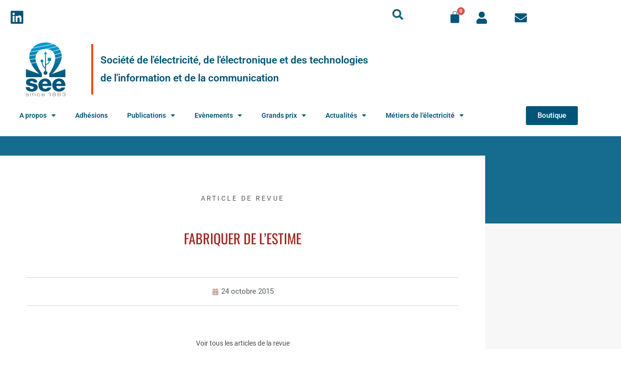

--- FILE ---
content_type: text/html; charset=UTF-8
request_url: https://see.asso.fr/fabriquer-de-lestime/
body_size: 23181
content:
<!DOCTYPE html>
<html lang="fr-FR">
<head>
	<meta charset="UTF-8">
		<meta name='robots' content='index, follow, max-image-preview:large, max-snippet:-1, max-video-preview:-1' />
<script id="cookieyes" type="text/javascript" src="https://cdn-cookieyes.com/client_data/bf87b9a3d3ce40b3f2d9a7f7/script.js"></script><meta name="viewport" content="width=device-width, initial-scale=1">
	<!-- This site is optimized with the Yoast SEO Premium plugin v26.7 (Yoast SEO v26.7) - https://yoast.com/wordpress/plugins/seo/ -->
	<title>Fabriquer de l’estime - SEE</title>
	<link rel="canonical" href="https://see.asso.fr/fabriquer-de-lestime/" />
	<meta property="og:locale" content="fr_FR" />
	<meta property="og:type" content="article" />
	<meta property="og:title" content="Fabriquer de l’estime" />
	<meta property="og:url" content="https://see.asso.fr/fabriquer-de-lestime/" />
	<meta property="og:site_name" content="SEE" />
	<meta property="article:published_time" content="2015-10-23T22:00:00+00:00" />
	<meta property="og:image" content="https://see.asso.fr/wp-content/uploads/2022/06/bank-phrom-Tzm3Oyu_6sk-unsplash-scaled.jpg" />
	<meta property="og:image:width" content="2560" />
	<meta property="og:image:height" content="1709" />
	<meta property="og:image:type" content="image/jpeg" />
	<meta name="author" content="seenaorg56" />
	<meta name="twitter:card" content="summary_large_image" />
	<meta name="twitter:label1" content="Écrit par" />
	<meta name="twitter:data1" content="seenaorg56" />
	<script type="application/ld+json" class="yoast-schema-graph">{"@context":"https://schema.org","@graph":[{"@type":"Article","@id":"https://see.asso.fr/fabriquer-de-lestime/#article","isPartOf":{"@id":"https://see.asso.fr/fabriquer-de-lestime/"},"author":{"name":"seenaorg56","@id":"https://see.asso.fr/#/schema/person/30a7cf014ac118341db3c1a2b007ba5d"},"headline":"Fabriquer de l’estime","datePublished":"2015-10-23T22:00:00+00:00","mainEntityOfPage":{"@id":"https://see.asso.fr/fabriquer-de-lestime/"},"wordCount":4,"publisher":{"@id":"https://see.asso.fr/#organization"},"image":{"@id":"https://see.asso.fr/fabriquer-de-lestime/#primaryimage"},"thumbnailUrl":"https://see.asso.fr/wp-content/uploads/2024/01/bank-phrom-Tzm3Oyu_6sk-unsplash-scaled.jpg","keywords":["REE"],"articleSection":["Article de revue"],"inLanguage":"fr-FR"},{"@type":"WebPage","@id":"https://see.asso.fr/fabriquer-de-lestime/","url":"https://see.asso.fr/fabriquer-de-lestime/","name":"Fabriquer de l’estime - SEE","isPartOf":{"@id":"https://see.asso.fr/#website"},"primaryImageOfPage":{"@id":"https://see.asso.fr/fabriquer-de-lestime/#primaryimage"},"image":{"@id":"https://see.asso.fr/fabriquer-de-lestime/#primaryimage"},"thumbnailUrl":"https://see.asso.fr/wp-content/uploads/2024/01/bank-phrom-Tzm3Oyu_6sk-unsplash-scaled.jpg","datePublished":"2015-10-23T22:00:00+00:00","breadcrumb":{"@id":"https://see.asso.fr/fabriquer-de-lestime/#breadcrumb"},"inLanguage":"fr-FR","potentialAction":[{"@type":"ReadAction","target":["https://see.asso.fr/fabriquer-de-lestime/"]}]},{"@type":"ImageObject","inLanguage":"fr-FR","@id":"https://see.asso.fr/fabriquer-de-lestime/#primaryimage","url":"https://see.asso.fr/wp-content/uploads/2024/01/bank-phrom-Tzm3Oyu_6sk-unsplash-scaled.jpg","contentUrl":"https://see.asso.fr/wp-content/uploads/2024/01/bank-phrom-Tzm3Oyu_6sk-unsplash-scaled.jpg","width":2560,"height":1709},{"@type":"BreadcrumbList","@id":"https://see.asso.fr/fabriquer-de-lestime/#breadcrumb","itemListElement":[{"@type":"ListItem","position":1,"name":"Accueil","item":"https://see.asso.fr/"},{"@type":"ListItem","position":2,"name":"Fabriquer de l’estime"}]},{"@type":"WebSite","@id":"https://see.asso.fr/#website","url":"https://see.asso.fr/","name":"SEE","description":"Société de l&#039;électricité, de l&#039;électronique et des technologies de l&#039;information et de la communication","publisher":{"@id":"https://see.asso.fr/#organization"},"potentialAction":[{"@type":"SearchAction","target":{"@type":"EntryPoint","urlTemplate":"https://see.asso.fr/?s={search_term_string}"},"query-input":{"@type":"PropertyValueSpecification","valueRequired":true,"valueName":"search_term_string"}}],"inLanguage":"fr-FR"},{"@type":"Organization","@id":"https://see.asso.fr/#organization","name":"SEE","url":"https://see.asso.fr/","logo":{"@type":"ImageObject","inLanguage":"fr-FR","@id":"https://see.asso.fr/#/schema/logo/image/","url":"https://see.asso.fr/wp-content/uploads/2022/04/logo-see-2021.png","contentUrl":"https://see.asso.fr/wp-content/uploads/2022/04/logo-see-2021.png","width":200,"height":271,"caption":"SEE"},"image":{"@id":"https://see.asso.fr/#/schema/logo/image/"},"sameAs":["https://www.linkedin.com/company/asso-see/"]},{"@type":"Person","@id":"https://see.asso.fr/#/schema/person/30a7cf014ac118341db3c1a2b007ba5d","name":"seenaorg56","image":{"@type":"ImageObject","inLanguage":"fr-FR","@id":"https://see.asso.fr/#/schema/person/image/","url":"https://secure.gravatar.com/avatar/71a7ff4001267e931f8e698e99b2260f27bf60fc18a1c2a454201603c69709fe?s=96&d=mm&r=g","contentUrl":"https://secure.gravatar.com/avatar/71a7ff4001267e931f8e698e99b2260f27bf60fc18a1c2a454201603c69709fe?s=96&d=mm&r=g","caption":"seenaorg56"},"sameAs":["https://see.asso.fr"],"url":"https://see.asso.fr/author/seenaorg56/"}]}</script>
	<!-- / Yoast SEO Premium plugin. -->


<link rel='dns-prefetch' href='//www.googletagmanager.com' />
<link rel='dns-prefetch' href='//cdnjs.cloudflare.com' />
<link rel='dns-prefetch' href='//cdn.jsdelivr.net' />
<link rel="alternate" title="oEmbed (JSON)" type="application/json+oembed" href="https://see.asso.fr/wp-json/oembed/1.0/embed?url=https%3A%2F%2Fsee.asso.fr%2Ffabriquer-de-lestime%2F" />
<link rel="alternate" title="oEmbed (XML)" type="text/xml+oembed" href="https://see.asso.fr/wp-json/oembed/1.0/embed?url=https%3A%2F%2Fsee.asso.fr%2Ffabriquer-de-lestime%2F&#038;format=xml" />
                <script type="text/javascript">
                    let mp_ajax_url = "https://see.asso.fr/wp-admin/admin-ajax.php";
                    var ajaxurl = "https://see.asso.fr/wp-admin/admin-ajax.php";
                    let mpwem_ajax_url = "https://see.asso.fr/wp-admin/admin-ajax.php";
                    let mpwem_currency_symbol = "&euro;";
                    let mpwem_currency_position = "right_space";
                    let mpwem_currency_decimal = ".";
                    let mpwem_currency_thousands_separator = ",";
                    let mpwem_num_of_decimal = "2";
                    let mpwem_empty_image_url = "https://see.asso.fr/wp-content/plugins/mage-eventpress/assets/helper/images/no_image.png";
                    let mpwem_date_format = "D d M , yy";
                    //let mp_nonce = wp_create_nonce('mep-ajax-nonce');
                </script>
				        <script type="text/javascript">
            // WooCommerce Event Manager Ajax URL
            var ajaxurl = "https://see.asso.fr/wp-admin/admin-ajax.php";
        </script>
		<style id='wp-img-auto-sizes-contain-inline-css'>
img:is([sizes=auto i],[sizes^="auto," i]){contain-intrinsic-size:3000px 1500px}
/*# sourceURL=wp-img-auto-sizes-contain-inline-css */
</style>
<link rel='stylesheet' id='hfe-widgets-style-css' href='https://see.asso.fr/wp-content/plugins/header-footer-elementor/inc/widgets-css/frontend.css?ver=2.8.1' media='all' />
<link rel='stylesheet' id='hfe-woo-product-grid-css' href='https://see.asso.fr/wp-content/plugins/header-footer-elementor/inc/widgets-css/woo-products.css?ver=2.8.1' media='all' />
<style id='wp-emoji-styles-inline-css'>

	img.wp-smiley, img.emoji {
		display: inline !important;
		border: none !important;
		box-shadow: none !important;
		height: 1em !important;
		width: 1em !important;
		margin: 0 0.07em !important;
		vertical-align: -0.1em !important;
		background: none !important;
		padding: 0 !important;
	}
/*# sourceURL=wp-emoji-styles-inline-css */
</style>
<link rel='stylesheet' id='wp-block-library-css' href='https://see.asso.fr/wp-includes/css/dist/block-library/style.min.css?ver=5baf78ab6d72c00be315e74332f0bd6c' media='all' />
<style id='wp-block-library-theme-inline-css'>
.wp-block-audio :where(figcaption){color:#555;font-size:13px;text-align:center}.is-dark-theme .wp-block-audio :where(figcaption){color:#ffffffa6}.wp-block-audio{margin:0 0 1em}.wp-block-code{border:1px solid #ccc;border-radius:4px;font-family:Menlo,Consolas,monaco,monospace;padding:.8em 1em}.wp-block-embed :where(figcaption){color:#555;font-size:13px;text-align:center}.is-dark-theme .wp-block-embed :where(figcaption){color:#ffffffa6}.wp-block-embed{margin:0 0 1em}.blocks-gallery-caption{color:#555;font-size:13px;text-align:center}.is-dark-theme .blocks-gallery-caption{color:#ffffffa6}:root :where(.wp-block-image figcaption){color:#555;font-size:13px;text-align:center}.is-dark-theme :root :where(.wp-block-image figcaption){color:#ffffffa6}.wp-block-image{margin:0 0 1em}.wp-block-pullquote{border-bottom:4px solid;border-top:4px solid;color:currentColor;margin-bottom:1.75em}.wp-block-pullquote :where(cite),.wp-block-pullquote :where(footer),.wp-block-pullquote__citation{color:currentColor;font-size:.8125em;font-style:normal;text-transform:uppercase}.wp-block-quote{border-left:.25em solid;margin:0 0 1.75em;padding-left:1em}.wp-block-quote cite,.wp-block-quote footer{color:currentColor;font-size:.8125em;font-style:normal;position:relative}.wp-block-quote:where(.has-text-align-right){border-left:none;border-right:.25em solid;padding-left:0;padding-right:1em}.wp-block-quote:where(.has-text-align-center){border:none;padding-left:0}.wp-block-quote.is-large,.wp-block-quote.is-style-large,.wp-block-quote:where(.is-style-plain){border:none}.wp-block-search .wp-block-search__label{font-weight:700}.wp-block-search__button{border:1px solid #ccc;padding:.375em .625em}:where(.wp-block-group.has-background){padding:1.25em 2.375em}.wp-block-separator.has-css-opacity{opacity:.4}.wp-block-separator{border:none;border-bottom:2px solid;margin-left:auto;margin-right:auto}.wp-block-separator.has-alpha-channel-opacity{opacity:1}.wp-block-separator:not(.is-style-wide):not(.is-style-dots){width:100px}.wp-block-separator.has-background:not(.is-style-dots){border-bottom:none;height:1px}.wp-block-separator.has-background:not(.is-style-wide):not(.is-style-dots){height:2px}.wp-block-table{margin:0 0 1em}.wp-block-table td,.wp-block-table th{word-break:normal}.wp-block-table :where(figcaption){color:#555;font-size:13px;text-align:center}.is-dark-theme .wp-block-table :where(figcaption){color:#ffffffa6}.wp-block-video :where(figcaption){color:#555;font-size:13px;text-align:center}.is-dark-theme .wp-block-video :where(figcaption){color:#ffffffa6}.wp-block-video{margin:0 0 1em}:root :where(.wp-block-template-part.has-background){margin-bottom:0;margin-top:0;padding:1.25em 2.375em}
/*# sourceURL=/wp-includes/css/dist/block-library/theme.min.css */
</style>
<style id='classic-theme-styles-inline-css'>
/*! This file is auto-generated */
.wp-block-button__link{color:#fff;background-color:#32373c;border-radius:9999px;box-shadow:none;text-decoration:none;padding:calc(.667em + 2px) calc(1.333em + 2px);font-size:1.125em}.wp-block-file__button{background:#32373c;color:#fff;text-decoration:none}
/*# sourceURL=/wp-includes/css/classic-themes.min.css */
</style>
<link rel='stylesheet' id='mep-blocks-style-css' href='https://see.asso.fr/wp-content/plugins/mage-eventpress/inc/../assets/blocks/style.css?ver=1768561529' media='all' />
<style id='global-styles-inline-css'>
:root{--wp--preset--aspect-ratio--square: 1;--wp--preset--aspect-ratio--4-3: 4/3;--wp--preset--aspect-ratio--3-4: 3/4;--wp--preset--aspect-ratio--3-2: 3/2;--wp--preset--aspect-ratio--2-3: 2/3;--wp--preset--aspect-ratio--16-9: 16/9;--wp--preset--aspect-ratio--9-16: 9/16;--wp--preset--color--black: #000000;--wp--preset--color--cyan-bluish-gray: #abb8c3;--wp--preset--color--white: #ffffff;--wp--preset--color--pale-pink: #f78da7;--wp--preset--color--vivid-red: #cf2e2e;--wp--preset--color--luminous-vivid-orange: #ff6900;--wp--preset--color--luminous-vivid-amber: #fcb900;--wp--preset--color--light-green-cyan: #7bdcb5;--wp--preset--color--vivid-green-cyan: #00d084;--wp--preset--color--pale-cyan-blue: #8ed1fc;--wp--preset--color--vivid-cyan-blue: #0693e3;--wp--preset--color--vivid-purple: #9b51e0;--wp--preset--gradient--vivid-cyan-blue-to-vivid-purple: linear-gradient(135deg,rgb(6,147,227) 0%,rgb(155,81,224) 100%);--wp--preset--gradient--light-green-cyan-to-vivid-green-cyan: linear-gradient(135deg,rgb(122,220,180) 0%,rgb(0,208,130) 100%);--wp--preset--gradient--luminous-vivid-amber-to-luminous-vivid-orange: linear-gradient(135deg,rgb(252,185,0) 0%,rgb(255,105,0) 100%);--wp--preset--gradient--luminous-vivid-orange-to-vivid-red: linear-gradient(135deg,rgb(255,105,0) 0%,rgb(207,46,46) 100%);--wp--preset--gradient--very-light-gray-to-cyan-bluish-gray: linear-gradient(135deg,rgb(238,238,238) 0%,rgb(169,184,195) 100%);--wp--preset--gradient--cool-to-warm-spectrum: linear-gradient(135deg,rgb(74,234,220) 0%,rgb(151,120,209) 20%,rgb(207,42,186) 40%,rgb(238,44,130) 60%,rgb(251,105,98) 80%,rgb(254,248,76) 100%);--wp--preset--gradient--blush-light-purple: linear-gradient(135deg,rgb(255,206,236) 0%,rgb(152,150,240) 100%);--wp--preset--gradient--blush-bordeaux: linear-gradient(135deg,rgb(254,205,165) 0%,rgb(254,45,45) 50%,rgb(107,0,62) 100%);--wp--preset--gradient--luminous-dusk: linear-gradient(135deg,rgb(255,203,112) 0%,rgb(199,81,192) 50%,rgb(65,88,208) 100%);--wp--preset--gradient--pale-ocean: linear-gradient(135deg,rgb(255,245,203) 0%,rgb(182,227,212) 50%,rgb(51,167,181) 100%);--wp--preset--gradient--electric-grass: linear-gradient(135deg,rgb(202,248,128) 0%,rgb(113,206,126) 100%);--wp--preset--gradient--midnight: linear-gradient(135deg,rgb(2,3,129) 0%,rgb(40,116,252) 100%);--wp--preset--font-size--small: 13px;--wp--preset--font-size--medium: 20px;--wp--preset--font-size--large: 36px;--wp--preset--font-size--x-large: 42px;--wp--preset--spacing--20: 0.44rem;--wp--preset--spacing--30: 0.67rem;--wp--preset--spacing--40: 1rem;--wp--preset--spacing--50: 1.5rem;--wp--preset--spacing--60: 2.25rem;--wp--preset--spacing--70: 3.38rem;--wp--preset--spacing--80: 5.06rem;--wp--preset--shadow--natural: 6px 6px 9px rgba(0, 0, 0, 0.2);--wp--preset--shadow--deep: 12px 12px 50px rgba(0, 0, 0, 0.4);--wp--preset--shadow--sharp: 6px 6px 0px rgba(0, 0, 0, 0.2);--wp--preset--shadow--outlined: 6px 6px 0px -3px rgb(255, 255, 255), 6px 6px rgb(0, 0, 0);--wp--preset--shadow--crisp: 6px 6px 0px rgb(0, 0, 0);}:where(.is-layout-flex){gap: 0.5em;}:where(.is-layout-grid){gap: 0.5em;}body .is-layout-flex{display: flex;}.is-layout-flex{flex-wrap: wrap;align-items: center;}.is-layout-flex > :is(*, div){margin: 0;}body .is-layout-grid{display: grid;}.is-layout-grid > :is(*, div){margin: 0;}:where(.wp-block-columns.is-layout-flex){gap: 2em;}:where(.wp-block-columns.is-layout-grid){gap: 2em;}:where(.wp-block-post-template.is-layout-flex){gap: 1.25em;}:where(.wp-block-post-template.is-layout-grid){gap: 1.25em;}.has-black-color{color: var(--wp--preset--color--black) !important;}.has-cyan-bluish-gray-color{color: var(--wp--preset--color--cyan-bluish-gray) !important;}.has-white-color{color: var(--wp--preset--color--white) !important;}.has-pale-pink-color{color: var(--wp--preset--color--pale-pink) !important;}.has-vivid-red-color{color: var(--wp--preset--color--vivid-red) !important;}.has-luminous-vivid-orange-color{color: var(--wp--preset--color--luminous-vivid-orange) !important;}.has-luminous-vivid-amber-color{color: var(--wp--preset--color--luminous-vivid-amber) !important;}.has-light-green-cyan-color{color: var(--wp--preset--color--light-green-cyan) !important;}.has-vivid-green-cyan-color{color: var(--wp--preset--color--vivid-green-cyan) !important;}.has-pale-cyan-blue-color{color: var(--wp--preset--color--pale-cyan-blue) !important;}.has-vivid-cyan-blue-color{color: var(--wp--preset--color--vivid-cyan-blue) !important;}.has-vivid-purple-color{color: var(--wp--preset--color--vivid-purple) !important;}.has-black-background-color{background-color: var(--wp--preset--color--black) !important;}.has-cyan-bluish-gray-background-color{background-color: var(--wp--preset--color--cyan-bluish-gray) !important;}.has-white-background-color{background-color: var(--wp--preset--color--white) !important;}.has-pale-pink-background-color{background-color: var(--wp--preset--color--pale-pink) !important;}.has-vivid-red-background-color{background-color: var(--wp--preset--color--vivid-red) !important;}.has-luminous-vivid-orange-background-color{background-color: var(--wp--preset--color--luminous-vivid-orange) !important;}.has-luminous-vivid-amber-background-color{background-color: var(--wp--preset--color--luminous-vivid-amber) !important;}.has-light-green-cyan-background-color{background-color: var(--wp--preset--color--light-green-cyan) !important;}.has-vivid-green-cyan-background-color{background-color: var(--wp--preset--color--vivid-green-cyan) !important;}.has-pale-cyan-blue-background-color{background-color: var(--wp--preset--color--pale-cyan-blue) !important;}.has-vivid-cyan-blue-background-color{background-color: var(--wp--preset--color--vivid-cyan-blue) !important;}.has-vivid-purple-background-color{background-color: var(--wp--preset--color--vivid-purple) !important;}.has-black-border-color{border-color: var(--wp--preset--color--black) !important;}.has-cyan-bluish-gray-border-color{border-color: var(--wp--preset--color--cyan-bluish-gray) !important;}.has-white-border-color{border-color: var(--wp--preset--color--white) !important;}.has-pale-pink-border-color{border-color: var(--wp--preset--color--pale-pink) !important;}.has-vivid-red-border-color{border-color: var(--wp--preset--color--vivid-red) !important;}.has-luminous-vivid-orange-border-color{border-color: var(--wp--preset--color--luminous-vivid-orange) !important;}.has-luminous-vivid-amber-border-color{border-color: var(--wp--preset--color--luminous-vivid-amber) !important;}.has-light-green-cyan-border-color{border-color: var(--wp--preset--color--light-green-cyan) !important;}.has-vivid-green-cyan-border-color{border-color: var(--wp--preset--color--vivid-green-cyan) !important;}.has-pale-cyan-blue-border-color{border-color: var(--wp--preset--color--pale-cyan-blue) !important;}.has-vivid-cyan-blue-border-color{border-color: var(--wp--preset--color--vivid-cyan-blue) !important;}.has-vivid-purple-border-color{border-color: var(--wp--preset--color--vivid-purple) !important;}.has-vivid-cyan-blue-to-vivid-purple-gradient-background{background: var(--wp--preset--gradient--vivid-cyan-blue-to-vivid-purple) !important;}.has-light-green-cyan-to-vivid-green-cyan-gradient-background{background: var(--wp--preset--gradient--light-green-cyan-to-vivid-green-cyan) !important;}.has-luminous-vivid-amber-to-luminous-vivid-orange-gradient-background{background: var(--wp--preset--gradient--luminous-vivid-amber-to-luminous-vivid-orange) !important;}.has-luminous-vivid-orange-to-vivid-red-gradient-background{background: var(--wp--preset--gradient--luminous-vivid-orange-to-vivid-red) !important;}.has-very-light-gray-to-cyan-bluish-gray-gradient-background{background: var(--wp--preset--gradient--very-light-gray-to-cyan-bluish-gray) !important;}.has-cool-to-warm-spectrum-gradient-background{background: var(--wp--preset--gradient--cool-to-warm-spectrum) !important;}.has-blush-light-purple-gradient-background{background: var(--wp--preset--gradient--blush-light-purple) !important;}.has-blush-bordeaux-gradient-background{background: var(--wp--preset--gradient--blush-bordeaux) !important;}.has-luminous-dusk-gradient-background{background: var(--wp--preset--gradient--luminous-dusk) !important;}.has-pale-ocean-gradient-background{background: var(--wp--preset--gradient--pale-ocean) !important;}.has-electric-grass-gradient-background{background: var(--wp--preset--gradient--electric-grass) !important;}.has-midnight-gradient-background{background: var(--wp--preset--gradient--midnight) !important;}.has-small-font-size{font-size: var(--wp--preset--font-size--small) !important;}.has-medium-font-size{font-size: var(--wp--preset--font-size--medium) !important;}.has-large-font-size{font-size: var(--wp--preset--font-size--large) !important;}.has-x-large-font-size{font-size: var(--wp--preset--font-size--x-large) !important;}
:where(.wp-block-post-template.is-layout-flex){gap: 1.25em;}:where(.wp-block-post-template.is-layout-grid){gap: 1.25em;}
:where(.wp-block-term-template.is-layout-flex){gap: 1.25em;}:where(.wp-block-term-template.is-layout-grid){gap: 1.25em;}
:where(.wp-block-columns.is-layout-flex){gap: 2em;}:where(.wp-block-columns.is-layout-grid){gap: 2em;}
:root :where(.wp-block-pullquote){font-size: 1.5em;line-height: 1.6;}
/*# sourceURL=global-styles-inline-css */
</style>
<link rel='stylesheet' id='swpm.common-css' href='https://see.asso.fr/wp-content/plugins/simple-membership/css/swpm.common.css?ver=4.6.9' media='all' />
<link rel='stylesheet' id='mep-event-form-builder-style-front-css' href='https://see.asso.fr/wp-content/plugins/woocommerce-event-manager-addon-form-builder/css/front-mep-form-builder.css?ver=1769361113' media='all' />
<style id='woocommerce-inline-inline-css'>
.woocommerce form .form-row .required { visibility: visible; }
/*# sourceURL=woocommerce-inline-inline-css */
</style>
<link rel='stylesheet' id='hfe-style-css' href='https://see.asso.fr/wp-content/plugins/header-footer-elementor/assets/css/header-footer-elementor.css?ver=2.8.1' media='all' />
<link rel='stylesheet' id='elementor-icons-css' href='https://see.asso.fr/wp-content/plugins/elementor/assets/lib/eicons/css/elementor-icons.min.css?ver=5.45.0' media='all' />
<link rel='stylesheet' id='elementor-frontend-css' href='https://see.asso.fr/wp-content/plugins/elementor/assets/css/frontend.min.css?ver=3.34.1' media='all' />
<link rel='stylesheet' id='elementor-post-7-css' href='https://see.asso.fr/wp-content/uploads/elementor/css/post-7.css?ver=1768563362' media='all' />
<link rel='stylesheet' id='elementor-post-99-css' href='https://see.asso.fr/wp-content/uploads/elementor/css/post-99.css?ver=1768563363' media='all' />
<link rel='stylesheet' id='elementor-post-16868-css' href='https://see.asso.fr/wp-content/uploads/elementor/css/post-16868.css?ver=1768563363' media='all' />
<link rel='stylesheet' id='search-filter-plugin-styles-css' href='https://see.asso.fr/wp-content/plugins/search-filter-pro/public/assets/css/search-filter.min.css?ver=2.5.21' media='all' />
<link rel='stylesheet' id='oceanwp-woo-mini-cart-css' href='https://see.asso.fr/wp-content/themes/oceanwp/assets/css/woo/woo-mini-cart.min.css?ver=5baf78ab6d72c00be315e74332f0bd6c' media='all' />
<link rel='stylesheet' id='font-awesome-css' href='https://see.asso.fr/wp-content/themes/oceanwp/assets/fonts/fontawesome/css/all.min.css?ver=6.7.2' media='all' />
<link rel='stylesheet' id='simple-line-icons-css' href='https://see.asso.fr/wp-content/themes/oceanwp/assets/css/third/simple-line-icons.min.css?ver=2.4.0' media='all' />
<link rel='stylesheet' id='oceanwp-style-css' href='https://see.asso.fr/wp-content/themes/oceanwp/assets/css/style.min.css?ver=4.1.4' media='all' />
<link rel='stylesheet' id='oceanwp-google-font-roboto-css' href='https://see.asso.fr/wp-content/uploads/oceanwp-webfonts-css/0e5d96a9138a36cc292631d0458c248c.css?ver=5baf78ab6d72c00be315e74332f0bd6c' media='all' />
<link rel='stylesheet' id='widget-post-info-css' href='https://see.asso.fr/wp-content/plugins/elementor-pro/assets/css/widget-post-info.min.css?ver=3.34.0' media='all' />
<link rel='stylesheet' id='widget-icon-list-css' href='https://see.asso.fr/wp-content/plugins/elementor/assets/css/widget-icon-list.min.css?ver=3.34.1' media='all' />
<link rel='stylesheet' id='elementor-icons-shared-0-css' href='https://see.asso.fr/wp-content/plugins/elementor/assets/lib/font-awesome/css/fontawesome.min.css?ver=5.15.3' media='all' />
<link rel='stylesheet' id='elementor-icons-fa-regular-css' href='https://see.asso.fr/wp-content/plugins/elementor/assets/lib/font-awesome/css/regular.min.css?ver=5.15.3' media='all' />
<link rel='stylesheet' id='elementor-icons-fa-solid-css' href='https://see.asso.fr/wp-content/plugins/elementor/assets/lib/font-awesome/css/solid.min.css?ver=5.15.3' media='all' />
<link rel='stylesheet' id='widget-heading-css' href='https://see.asso.fr/wp-content/plugins/elementor/assets/css/widget-heading.min.css?ver=3.34.1' media='all' />
<link rel='stylesheet' id='widget-divider-css' href='https://see.asso.fr/wp-content/plugins/elementor/assets/css/widget-divider.min.css?ver=3.34.1' media='all' />
<link rel='stylesheet' id='e-sticky-css' href='https://see.asso.fr/wp-content/plugins/elementor-pro/assets/css/modules/sticky.min.css?ver=3.34.0' media='all' />
<link rel='stylesheet' id='widget-image-css' href='https://see.asso.fr/wp-content/plugins/elementor/assets/css/widget-image.min.css?ver=3.34.1' media='all' />
<link rel='stylesheet' id='e-popup-css' href='https://see.asso.fr/wp-content/plugins/elementor-pro/assets/css/conditionals/popup.min.css?ver=3.34.0' media='all' />
<link rel='stylesheet' id='elementor-post-22471-css' href='https://see.asso.fr/wp-content/uploads/elementor/css/post-22471.css?ver=1768563374' media='all' />
<link rel='stylesheet' id='elementor-post-35759-css' href='https://see.asso.fr/wp-content/uploads/elementor/css/post-35759.css?ver=1768563363' media='all' />
<link rel='stylesheet' id='hfe-elementor-icons-css' href='https://see.asso.fr/wp-content/plugins/elementor/assets/lib/eicons/css/elementor-icons.min.css?ver=5.34.0' media='all' />
<link rel='stylesheet' id='hfe-icons-list-css' href='https://see.asso.fr/wp-content/plugins/elementor/assets/css/widget-icon-list.min.css?ver=3.24.3' media='all' />
<link rel='stylesheet' id='hfe-social-icons-css' href='https://see.asso.fr/wp-content/plugins/elementor/assets/css/widget-social-icons.min.css?ver=3.24.0' media='all' />
<link rel='stylesheet' id='hfe-social-share-icons-brands-css' href='https://see.asso.fr/wp-content/plugins/elementor/assets/lib/font-awesome/css/brands.css?ver=5.15.3' media='all' />
<link rel='stylesheet' id='hfe-social-share-icons-fontawesome-css' href='https://see.asso.fr/wp-content/plugins/elementor/assets/lib/font-awesome/css/fontawesome.css?ver=5.15.3' media='all' />
<link rel='stylesheet' id='hfe-nav-menu-icons-css' href='https://see.asso.fr/wp-content/plugins/elementor/assets/lib/font-awesome/css/solid.css?ver=5.15.3' media='all' />
<link rel='stylesheet' id='hfe-widget-blockquote-css' href='https://see.asso.fr/wp-content/plugins/elementor-pro/assets/css/widget-blockquote.min.css?ver=3.25.0' media='all' />
<link rel='stylesheet' id='hfe-mega-menu-css' href='https://see.asso.fr/wp-content/plugins/elementor-pro/assets/css/widget-mega-menu.min.css?ver=3.26.2' media='all' />
<link rel='stylesheet' id='hfe-nav-menu-widget-css' href='https://see.asso.fr/wp-content/plugins/elementor-pro/assets/css/widget-nav-menu.min.css?ver=3.26.0' media='all' />
<link rel='stylesheet' id='select2-css' href='https://see.asso.fr/wp-content/plugins/woocommerce/assets/css/select2.css?ver=10.4.3' media='all' />
<link rel='stylesheet' id='mp_jquery_ui-css' href='https://see.asso.fr/wp-content/plugins/mage-eventpress/assets/helper/jquery-ui.min.css?ver=1.13.2' media='all' />
<link rel='stylesheet' id='mp_font_awesome-430-css' href='https://cdnjs.cloudflare.com/ajax/libs/font-awesome/4.3.0/css/font-awesome.css?ver=4.3.0' media='all' />
<link rel='stylesheet' id='mp_font_awesome-660-css' href='https://cdnjs.cloudflare.com/ajax/libs/font-awesome/6.6.0/css/all.min.css?ver=6.6.0' media='all' />
<link rel='stylesheet' id='mp_font_awesome-css' href='//cdn.jsdelivr.net/npm/@fortawesome/fontawesome-free@5.15.4/css/all.min.css?ver=5.15.4' media='all' />
<link rel='stylesheet' id='mp_flat_icon-css' href='https://see.asso.fr/wp-content/plugins/mage-eventpress/assets/helper/flaticon/flaticon.css?ver=5baf78ab6d72c00be315e74332f0bd6c' media='all' />
<link rel='stylesheet' id='mp_owl_carousel-css' href='https://see.asso.fr/wp-content/plugins/mage-eventpress/assets/helper/owl_carousel/owl.carousel.min.css?ver=2.3.4' media='all' />
<link rel='stylesheet' id='mpwem_slick-css' href='https://see.asso.fr/wp-content/plugins/mage-eventpress/assets/helper/slick/slick.css?ver=1.8.1' media='all' />
<link rel='stylesheet' id='mpwem_slick_theme-css' href='https://see.asso.fr/wp-content/plugins/mage-eventpress/assets/helper/slick/slick_theme.css?ver=1.8.1' media='all' />
<link rel='stylesheet' id='mpwem_global-css' href='https://see.asso.fr/wp-content/plugins/mage-eventpress/assets/helper/mp_style/mpwem_global.css?ver=1769361114' media='all' />
<link rel='stylesheet' id='mage-icons-css' href='https://see.asso.fr/wp-content/plugins/mage-eventpress/assets/mage-icon/css/mage-icon.css?ver=1769361114' media='all' />
<link rel='stylesheet' id='mep-timeline-min-css' href='https://see.asso.fr/wp-content/plugins/mage-eventpress/assets/helper/timeline/timeline.min.css?ver=1.0.0' media='all' />
<link rel='stylesheet' id='mep-calendar-min-style-css' href='https://see.asso.fr/wp-content/plugins/mage-eventpress/assets/helper/calender/calendar.min.css?ver=5baf78ab6d72c00be315e74332f0bd6c' media='all' />
<link rel='stylesheet' id='mpwem_style-css' href='https://see.asso.fr/wp-content/plugins/mage-eventpress/assets/frontend/mpwem_style.css?ver=1769361114' media='all' />
<link rel='stylesheet' id='oceanwp-woocommerce-css' href='https://see.asso.fr/wp-content/themes/oceanwp/assets/css/woo/woocommerce.min.css?ver=5baf78ab6d72c00be315e74332f0bd6c' media='all' />
<link rel='stylesheet' id='oceanwp-woo-star-font-css' href='https://see.asso.fr/wp-content/themes/oceanwp/assets/css/woo/woo-star-font.min.css?ver=5baf78ab6d72c00be315e74332f0bd6c' media='all' />
<link rel='stylesheet' id='oceanwp-woo-quick-view-css' href='https://see.asso.fr/wp-content/themes/oceanwp/assets/css/woo/woo-quick-view.min.css?ver=5baf78ab6d72c00be315e74332f0bd6c' media='all' />
<link rel='stylesheet' id='eael-general-css' href='https://see.asso.fr/wp-content/plugins/essential-addons-for-elementor-lite/assets/front-end/css/view/general.min.css?ver=6.5.7' media='all' />
<link rel='stylesheet' id='oe-widgets-style-css' href='https://see.asso.fr/wp-content/plugins/ocean-extra/assets/css/widgets.css?ver=5baf78ab6d72c00be315e74332f0bd6c' media='all' />
<link rel='stylesheet' id='elementor-gf-local-robotoslab-css' href='https://see.asso.fr/wp-content/uploads/elementor/google-fonts/css/robotoslab.css?ver=1742318938' media='all' />
<link rel='stylesheet' id='elementor-gf-local-oswald-css' href='https://see.asso.fr/wp-content/uploads/elementor/google-fonts/css/oswald.css?ver=1742318986' media='all' />
<link rel='stylesheet' id='elementor-icons-fa-brands-css' href='https://see.asso.fr/wp-content/plugins/elementor/assets/lib/font-awesome/css/brands.min.css?ver=5.15.3' media='all' />
<script type="text/template" id="tmpl-variation-template">
	<div class="woocommerce-variation-description">{{{ data.variation.variation_description }}}</div>
	<div class="woocommerce-variation-price">{{{ data.variation.price_html }}}</div>
	<div class="woocommerce-variation-availability">{{{ data.variation.availability_html }}}</div>
</script>
<script type="text/template" id="tmpl-unavailable-variation-template">
	<p role="alert">Désolé, ce produit n&rsquo;est pas disponible. Veuillez choisir une combinaison différente.</p>
</script>
<script id="jquery-core-js-extra">
var mep_ajax = {"url":"https://see.asso.fr/wp-admin/admin-ajax.php","nonce":"eab18197cb"};
//# sourceURL=jquery-core-js-extra
</script>
<script src="https://see.asso.fr/wp-includes/js/jquery/jquery.min.js?ver=3.7.1" id="jquery-core-js"></script>
<script src="https://see.asso.fr/wp-includes/js/jquery/jquery-migrate.min.js?ver=3.4.1" id="jquery-migrate-js"></script>
<script id="jquery-js-after">
!function($){"use strict";$(document).ready(function(){$(this).scrollTop()>100&&$(".hfe-scroll-to-top-wrap").removeClass("hfe-scroll-to-top-hide"),$(window).scroll(function(){$(this).scrollTop()<100?$(".hfe-scroll-to-top-wrap").fadeOut(300):$(".hfe-scroll-to-top-wrap").fadeIn(300)}),$(".hfe-scroll-to-top-wrap").on("click",function(){$("html, body").animate({scrollTop:0},300);return!1})})}(jQuery);
!function($){'use strict';$(document).ready(function(){var bar=$('.hfe-reading-progress-bar');if(!bar.length)return;$(window).on('scroll',function(){var s=$(window).scrollTop(),d=$(document).height()-$(window).height(),p=d? s/d*100:0;bar.css('width',p+'%')});});}(jQuery);
//# sourceURL=jquery-js-after
</script>
<script src="https://see.asso.fr/wp-content/plugins/woocommerce/assets/js/jquery-blockui/jquery.blockUI.min.js?ver=2.7.0-wc.10.4.3" id="wc-jquery-blockui-js" defer data-wp-strategy="defer"></script>
<script src="https://see.asso.fr/wp-content/plugins/woocommerce/assets/js/js-cookie/js.cookie.min.js?ver=2.1.4-wc.10.4.3" id="wc-js-cookie-js" defer data-wp-strategy="defer"></script>
<script id="woocommerce-js-extra">
var woocommerce_params = {"ajax_url":"/wp-admin/admin-ajax.php","wc_ajax_url":"/?wc-ajax=%%endpoint%%","i18n_password_show":"Afficher le mot de passe","i18n_password_hide":"Masquer le mot de passe"};
//# sourceURL=woocommerce-js-extra
</script>
<script src="https://see.asso.fr/wp-content/plugins/woocommerce/assets/js/frontend/woocommerce.min.js?ver=10.4.3" id="woocommerce-js" defer data-wp-strategy="defer"></script>
<script id="search-filter-elementor-js-extra">
var SFE_DATA = {"ajax_url":"https://see.asso.fr/wp-admin/admin-ajax.php","home_url":"https://see.asso.fr/"};
//# sourceURL=search-filter-elementor-js-extra
</script>
<script src="https://see.asso.fr/wp-content/plugins/search-filter-elementor/assets/v2/js/search-filter-elementor.js?ver=1.4.0" id="search-filter-elementor-js"></script>
<script id="search-filter-plugin-build-js-extra">
var SF_LDATA = {"ajax_url":"https://see.asso.fr/wp-admin/admin-ajax.php","home_url":"https://see.asso.fr/","extensions":["search-filter-elementor"]};
//# sourceURL=search-filter-plugin-build-js-extra
</script>
<script src="https://see.asso.fr/wp-content/plugins/search-filter-pro/public/assets/js/search-filter-build.min.js?ver=2.5.21" id="search-filter-plugin-build-js"></script>
<script src="https://see.asso.fr/wp-content/plugins/search-filter-pro/public/assets/js/chosen.jquery.min.js?ver=2.5.21" id="search-filter-plugin-chosen-js"></script>

<!-- Extrait de code de la balise Google (gtag.js) ajouté par Site Kit -->
<!-- Extrait Google Analytics ajouté par Site Kit -->
<script src="https://www.googletagmanager.com/gtag/js?id=GT-MK5Q82L" id="google_gtagjs-js" async></script>
<script id="google_gtagjs-js-after">
window.dataLayer = window.dataLayer || [];function gtag(){dataLayer.push(arguments);}
gtag("set","linker",{"domains":["see.asso.fr"]});
gtag("js", new Date());
gtag("set", "developer_id.dZTNiMT", true);
gtag("config", "GT-MK5Q82L");
//# sourceURL=google_gtagjs-js-after
</script>
<script src="https://see.asso.fr/wp-content/plugins/woocommerce/assets/js/selectWoo/selectWoo.full.min.js?ver=1.0.9-wc.10.4.3" id="selectWoo-js" defer data-wp-strategy="defer"></script>
<script src="https://see.asso.fr/wp-content/plugins/woocommerce/assets/js/select2/select2.full.min.js?ver=4.0.3-wc.10.4.3" id="wc-select2-js" defer data-wp-strategy="defer"></script>
<script src="https://see.asso.fr/wp-content/plugins/mage-eventpress/assets/helper/slick/slick.min.js?ver=1.8.1" id="mpwem_slick-js"></script>
<script src="https://see.asso.fr/wp-includes/js/underscore.min.js?ver=1.13.7" id="underscore-js"></script>
<script id="wp-util-js-extra">
var _wpUtilSettings = {"ajax":{"url":"/wp-admin/admin-ajax.php"}};
//# sourceURL=wp-util-js-extra
</script>
<script src="https://see.asso.fr/wp-includes/js/wp-util.min.js?ver=5baf78ab6d72c00be315e74332f0bd6c" id="wp-util-js"></script>
<script id="wc-add-to-cart-variation-js-extra">
var wc_add_to_cart_variation_params = {"wc_ajax_url":"/?wc-ajax=%%endpoint%%","i18n_no_matching_variations_text":"D\u00e9sol\u00e9, aucun produit ne r\u00e9pond \u00e0 vos crit\u00e8res. Veuillez choisir une combinaison diff\u00e9rente.","i18n_make_a_selection_text":"Veuillez s\u00e9lectionner des options du produit avant de l\u2019ajouter \u00e0 votre panier.","i18n_unavailable_text":"D\u00e9sol\u00e9, ce produit n\u2019est pas disponible. Veuillez choisir une combinaison diff\u00e9rente.","i18n_reset_alert_text":"Votre s\u00e9lection a \u00e9t\u00e9 r\u00e9initialis\u00e9e. Veuillez s\u00e9lectionner des options du produit avant de l\u2019ajouter \u00e0 votre panier."};
//# sourceURL=wc-add-to-cart-variation-js-extra
</script>
<script src="https://see.asso.fr/wp-content/plugins/woocommerce/assets/js/frontend/add-to-cart-variation.min.js?ver=10.4.3" id="wc-add-to-cart-variation-js" defer data-wp-strategy="defer"></script>
<script src="https://see.asso.fr/wp-content/plugins/woocommerce/assets/js/flexslider/jquery.flexslider.min.js?ver=2.7.2-wc.10.4.3" id="wc-flexslider-js" defer data-wp-strategy="defer"></script>
<script id="wc-cart-fragments-js-extra">
var wc_cart_fragments_params = {"ajax_url":"/wp-admin/admin-ajax.php","wc_ajax_url":"/?wc-ajax=%%endpoint%%","cart_hash_key":"wc_cart_hash_adad06094df9f2ac5b6fa1d6efb5d431","fragment_name":"wc_fragments_adad06094df9f2ac5b6fa1d6efb5d431","request_timeout":"5000"};
//# sourceURL=wc-cart-fragments-js-extra
</script>
<script src="https://see.asso.fr/wp-content/plugins/woocommerce/assets/js/frontend/cart-fragments.min.js?ver=10.4.3" id="wc-cart-fragments-js" defer data-wp-strategy="defer"></script>
<link rel="https://api.w.org/" href="https://see.asso.fr/wp-json/" /><link rel="alternate" title="JSON" type="application/json" href="https://see.asso.fr/wp-json/wp/v2/posts/11183" /><link rel="EditURI" type="application/rsd+xml" title="RSD" href="https://see.asso.fr/xmlrpc.php?rsd" />

<link rel='shortlink' href='https://see.asso.fr/?p=11183' />
<meta name="generator" content="Site Kit by Google 1.170.0" />        <script type="text/javascript">
            jQuery(document).ready(function($) {
                $('#respond').html('<div class="swpm-login-to-comment-msg">Veuillez vous connecter pour laisser un commentaire.</div>');
            });
        </script>
        	<noscript><style>.woocommerce-product-gallery{ opacity: 1 !important; }</style></noscript>
	
<!-- Balises Meta Google AdSense ajoutées par Site Kit -->
<meta name="google-adsense-platform-account" content="ca-host-pub-2644536267352236">
<meta name="google-adsense-platform-domain" content="sitekit.withgoogle.com">
<!-- Fin des balises Meta End Google AdSense ajoutées par Site Kit -->
<meta name="generator" content="Elementor 3.34.1; features: additional_custom_breakpoints; settings: css_print_method-external, google_font-enabled, font_display-auto">
			<style>
				.e-con.e-parent:nth-of-type(n+4):not(.e-lazyloaded):not(.e-no-lazyload),
				.e-con.e-parent:nth-of-type(n+4):not(.e-lazyloaded):not(.e-no-lazyload) * {
					background-image: none !important;
				}
				@media screen and (max-height: 1024px) {
					.e-con.e-parent:nth-of-type(n+3):not(.e-lazyloaded):not(.e-no-lazyload),
					.e-con.e-parent:nth-of-type(n+3):not(.e-lazyloaded):not(.e-no-lazyload) * {
						background-image: none !important;
					}
				}
				@media screen and (max-height: 640px) {
					.e-con.e-parent:nth-of-type(n+2):not(.e-lazyloaded):not(.e-no-lazyload),
					.e-con.e-parent:nth-of-type(n+2):not(.e-lazyloaded):not(.e-no-lazyload) * {
						background-image: none !important;
					}
				}
			</style>
			<link rel="icon" href="https://see.asso.fr/wp-content/uploads/2022/06/cropped-Logo-SEE-32x32.png" sizes="32x32" />
<link rel="icon" href="https://see.asso.fr/wp-content/uploads/2022/06/cropped-Logo-SEE-192x192.png" sizes="192x192" />
<link rel="apple-touch-icon" href="https://see.asso.fr/wp-content/uploads/2022/06/cropped-Logo-SEE-180x180.png" />
<meta name="msapplication-TileImage" content="https://see.asso.fr/wp-content/uploads/2022/06/cropped-Logo-SEE-270x270.png" />
                <style>
					:root {
						--d_container_width: 1320px;
						--sidebar_left: 280px;
						--sidebar_right: 300px;
						--main_section: calc(100% - 300px);
						--dmpl: 40px;
						--dmp: 20px;
						--dmp_negetive: -20px;
						--dmp_xs: 10px;
						--dmp_xxs: 5px;
						--dmp_xs_negative: -10px;
						--dbrl: 10px;
						--dbr: 5px;
						--d_shadow: 0 0 2px #665F5F7A;
					}
					/*****Font size********/
					:root {
						--fs: 14px;
						--fw: normal;
						--fs_small: 13px;
						--fs_label: 16px;
						--fs_h6: 16px;
						--fs_h5: 18px;
						--fs_h4: 22px;
						--fs_h3: 25px;
						--fs_h2: 30px;
						--fs_h1: 35px;
						--fw-thin: 300; /*font weight medium*/
						--fw-normal: 500; /*font weight medium*/
						--fw-medium: 600; /*font weight medium*/
						--fw-bold: bold; /*font weight bold*/
					}
					/*****Button********/
					:root {
						--button_bg: #ea8125;
						--color_button: #fff;
						--button_fs: 16px;
						--button_height: 40px;
						--button_height_xs: 30px;
						--button_width: 120px;
						--button_shadows: 0 8px 12px rgb(51 65 80 / 6%), 0 14px 44px rgb(51 65 80 / 11%);
					}
					/*******Color***********/
					:root {
						--d_color: #303030;
						--color_border: #DDD;
						--color_active: #0E6BB7;
						--color_section: #FAFCFE;
						--color_theme: #6046FF;
						--color_theme_ee: #6046FFee;
						--color_theme_cc: #6046FFcc;
						--color_theme_aa: #6046FFaa;
						--color_theme_88: #6046FF88;
						--color_theme_77: #6046FF77;
						--color_theme_alter: #fff;
						--color_warning: #ffc107;
						--color_primary: #007bff;
						--color_secondary: #6c757d;
						--color_black: #000;
						--color_success: #006607;
						--color_danger: #dc3545;
						--color_required: #C00;
						--color_white: #FFFFFF;
						--color_light: #F2F2F2;
						--color_light_1: #BBB;
						--color_light_2: #EAECEE;
						--color_light_3: #878787;
						--color_light_4: #f9f9f9;
						--color_info: #666;
						--color_yellow: #FEBB02;
						--color_blue: #815DF2;
						--color_navy_blue: #007CBA;
						--color_1: #0C5460;
						--color_2: #0CB32612;
						--color_3: #FAFCFE;
						--color_4: #6148BA;
						--color_5: #BCB;
						--color_6: #ffbe30;
						--color_7: #F1F5FF;
						--color_dark: #303030;
						--color_gray: #D3D3D3;
						--color_green: #32C1A4;
						--color_red: #ED5A54;
						--color_orange: #FFBE00;
					}
					@media only screen and (max-width: 1100px) {
						:root {
							--fs: 14px;
							--fs_small: 12px;
							--fs_label: 15px;
							--fs_h4: 20px;
							--fs_h3: 22px;
							--fs_h2: 25px;
							--fs_h1: 30px;
							--dmpl: 32px;
							--dmp: 16px;
							--dmp_negetive: -16px;
							--dmp_xs: 8px;
							--dmp_xs_negative: -8px;
						}
					}
					@media only screen and (max-width: 700px) {
						:root {
							--fs: 12px;
							--fs_small: 10px;
							--fs_label: 13px;
							--fs_h6: 15px;
							--fs_h5: 16px;
							--fs_h4: 18px;
							--fs_h3: 20px;
							--fs_h2: 22px;
							--fs_h1: 24px;
							--dmp: 10px;
							--dmp_xs: 5px;
							--dmp_xs_negative: -5px;
							--button_fs: 14px;
						}
					}
                </style>
						<style id="wp-custom-css">
			label._textTheme{display:none !important}.setas-info{display:none !important}		</style>
		<!-- OceanWP CSS -->
<style type="text/css">
/* Colors */body .theme-button,body input[type="submit"],body button[type="submit"],body button,body .button,body div.wpforms-container-full .wpforms-form input[type=submit],body div.wpforms-container-full .wpforms-form button[type=submit],body div.wpforms-container-full .wpforms-form .wpforms-page-button,.woocommerce-cart .wp-element-button,.woocommerce-checkout .wp-element-button,.wp-block-button__link{border-color:#ffffff}body .theme-button:hover,body input[type="submit"]:hover,body button[type="submit"]:hover,body button:hover,body .button:hover,body div.wpforms-container-full .wpforms-form input[type=submit]:hover,body div.wpforms-container-full .wpforms-form input[type=submit]:active,body div.wpforms-container-full .wpforms-form button[type=submit]:hover,body div.wpforms-container-full .wpforms-form button[type=submit]:active,body div.wpforms-container-full .wpforms-form .wpforms-page-button:hover,body div.wpforms-container-full .wpforms-form .wpforms-page-button:active,.woocommerce-cart .wp-element-button:hover,.woocommerce-checkout .wp-element-button:hover,.wp-block-button__link:hover{border-color:#ffffff}/* OceanWP Style Settings CSS */.theme-button,input[type="submit"],button[type="submit"],button,.button,body div.wpforms-container-full .wpforms-form input[type=submit],body div.wpforms-container-full .wpforms-form button[type=submit],body div.wpforms-container-full .wpforms-form .wpforms-page-button{border-style:solid}.theme-button,input[type="submit"],button[type="submit"],button,.button,body div.wpforms-container-full .wpforms-form input[type=submit],body div.wpforms-container-full .wpforms-form button[type=submit],body div.wpforms-container-full .wpforms-form .wpforms-page-button{border-width:1px}form input[type="text"],form input[type="password"],form input[type="email"],form input[type="url"],form input[type="date"],form input[type="month"],form input[type="time"],form input[type="datetime"],form input[type="datetime-local"],form input[type="week"],form input[type="number"],form input[type="search"],form input[type="tel"],form input[type="color"],form select,form textarea,.woocommerce .woocommerce-checkout .select2-container--default .select2-selection--single{border-style:solid}body div.wpforms-container-full .wpforms-form input[type=date],body div.wpforms-container-full .wpforms-form input[type=datetime],body div.wpforms-container-full .wpforms-form input[type=datetime-local],body div.wpforms-container-full .wpforms-form input[type=email],body div.wpforms-container-full .wpforms-form input[type=month],body div.wpforms-container-full .wpforms-form input[type=number],body div.wpforms-container-full .wpforms-form input[type=password],body div.wpforms-container-full .wpforms-form input[type=range],body div.wpforms-container-full .wpforms-form input[type=search],body div.wpforms-container-full .wpforms-form input[type=tel],body div.wpforms-container-full .wpforms-form input[type=text],body div.wpforms-container-full .wpforms-form input[type=time],body div.wpforms-container-full .wpforms-form input[type=url],body div.wpforms-container-full .wpforms-form input[type=week],body div.wpforms-container-full .wpforms-form select,body div.wpforms-container-full .wpforms-form textarea{border-style:solid}form input[type="text"],form input[type="password"],form input[type="email"],form input[type="url"],form input[type="date"],form input[type="month"],form input[type="time"],form input[type="datetime"],form input[type="datetime-local"],form input[type="week"],form input[type="number"],form input[type="search"],form input[type="tel"],form input[type="color"],form select,form textarea{border-radius:3px}body div.wpforms-container-full .wpforms-form input[type=date],body div.wpforms-container-full .wpforms-form input[type=datetime],body div.wpforms-container-full .wpforms-form input[type=datetime-local],body div.wpforms-container-full .wpforms-form input[type=email],body div.wpforms-container-full .wpforms-form input[type=month],body div.wpforms-container-full .wpforms-form input[type=number],body div.wpforms-container-full .wpforms-form input[type=password],body div.wpforms-container-full .wpforms-form input[type=range],body div.wpforms-container-full .wpforms-form input[type=search],body div.wpforms-container-full .wpforms-form input[type=tel],body div.wpforms-container-full .wpforms-form input[type=text],body div.wpforms-container-full .wpforms-form input[type=time],body div.wpforms-container-full .wpforms-form input[type=url],body div.wpforms-container-full .wpforms-form input[type=week],body div.wpforms-container-full .wpforms-form select,body div.wpforms-container-full .wpforms-form textarea{border-radius:3px}/* Header */#site-header.has-header-media .overlay-header-media{background-color:rgba(0,0,0,0.5)}/* Blog CSS */.ocean-single-post-header ul.meta-item li a:hover{color:#333333}/* Sidebar */.widget-area{padding:0!important}/* WooCommerce */.wcmenucart i{font-size:20px}.wcmenucart .owp-icon{width:20px;height:20px}.owp-floating-bar form.cart .quantity .minus:hover,.owp-floating-bar form.cart .quantity .plus:hover{color:#ffffff}#owp-checkout-timeline .timeline-step{color:#cccccc}#owp-checkout-timeline .timeline-step{border-color:#cccccc}/* Typography */body{font-family:Roboto;font-size:14px;line-height:1.8}h1,h2,h3,h4,h5,h6,.theme-heading,.widget-title,.oceanwp-widget-recent-posts-title,.comment-reply-title,.entry-title,.sidebar-box .widget-title{line-height:1.4}h1{font-size:23px;line-height:1.4}h2{font-size:20px;line-height:1.4}h3{font-size:18px;line-height:1.4}h4{font-size:17px;line-height:1.4}h5{font-size:14px;line-height:1.4}h6{font-size:15px;line-height:1.4}.page-header .page-header-title,.page-header.background-image-page-header .page-header-title{font-size:32px;line-height:1.4}.page-header .page-subheading{font-size:15px;line-height:1.8}.site-breadcrumbs,.site-breadcrumbs a{font-size:13px;line-height:1.4}#top-bar-content,#top-bar-social-alt{font-size:12px;line-height:1.8}#site-logo a.site-logo-text{font-size:24px;line-height:1.8}.dropdown-menu ul li a.menu-link,#site-header.full_screen-header .fs-dropdown-menu ul.sub-menu li a{font-size:12px;line-height:1.2;letter-spacing:.6px}.sidr-class-dropdown-menu li a,a.sidr-class-toggle-sidr-close,#mobile-dropdown ul li a,body #mobile-fullscreen ul li a{font-size:15px;line-height:1.8}.blog-entry.post .blog-entry-header .entry-title a{font-size:24px;line-height:1.4}.ocean-single-post-header .single-post-title{font-size:34px;line-height:1.4;letter-spacing:.6px}.ocean-single-post-header ul.meta-item li,.ocean-single-post-header ul.meta-item li a{font-size:13px;line-height:1.4;letter-spacing:.6px}.ocean-single-post-header .post-author-name,.ocean-single-post-header .post-author-name a{font-size:14px;line-height:1.4;letter-spacing:.6px}.ocean-single-post-header .post-author-description{font-size:12px;line-height:1.4;letter-spacing:.6px}.single-post .entry-title{line-height:1.4;letter-spacing:.6px}.single-post ul.meta li,.single-post ul.meta li a{font-size:14px;line-height:1.4;letter-spacing:.6px}.sidebar-box .widget-title,.sidebar-box.widget_block .wp-block-heading{font-size:13px;line-height:1;letter-spacing:1px}#footer-widgets .footer-box .widget-title{font-size:13px;line-height:1;letter-spacing:1px}#footer-bottom #copyright{font-size:12px;line-height:1}#footer-bottom #footer-bottom-menu{font-size:12px;line-height:1}.woocommerce-store-notice.demo_store{line-height:2;letter-spacing:1.5px}.demo_store .woocommerce-store-notice__dismiss-link{line-height:2;letter-spacing:1.5px}.woocommerce ul.products li.product li.title h2,.woocommerce ul.products li.product li.title a{font-size:14px;line-height:1.5}.woocommerce ul.products li.product li.category,.woocommerce ul.products li.product li.category a{font-size:12px;line-height:1}.woocommerce ul.products li.product .price{font-size:18px;line-height:1}.woocommerce ul.products li.product .button,.woocommerce ul.products li.product .product-inner .added_to_cart{font-size:12px;line-height:1.5;letter-spacing:1px}.woocommerce ul.products li.owp-woo-cond-notice span,.woocommerce ul.products li.owp-woo-cond-notice a{font-size:16px;line-height:1;letter-spacing:1px;font-weight:600;text-transform:capitalize}.woocommerce div.product .product_title{font-size:24px;line-height:1.4;letter-spacing:.6px}.woocommerce div.product p.price{font-size:36px;line-height:1}.woocommerce .owp-btn-normal .summary form button.button,.woocommerce .owp-btn-big .summary form button.button,.woocommerce .owp-btn-very-big .summary form button.button{font-size:12px;line-height:1.5;letter-spacing:1px;text-transform:uppercase}.woocommerce div.owp-woo-single-cond-notice span,.woocommerce div.owp-woo-single-cond-notice a{font-size:18px;line-height:2;letter-spacing:1.5px;font-weight:600;text-transform:capitalize}.ocean-preloader--active .preloader-after-content{font-size:20px;line-height:1.8;letter-spacing:.6px}
</style>	<meta name="viewport" content="width=device-width, initial-scale=1.0, viewport-fit=cover" /></head>
<body class="wp-singular post-template-default single single-post postid-11183 single-format-standard wp-custom-logo wp-embed-responsive wp-theme-oceanwp theme-oceanwp woocommerce-no-js ehf-header ehf-footer ehf-template-oceanwp ehf-stylesheet-oceanwp oceanwp-theme dropdown-mobile default-breakpoint content-full-width content-max-width post-in-category-article-de-journal has-grid-list account-original-style elementor-default elementor-template-canvas elementor-kit-7 elementor-page-22471">
			<div data-elementor-type="single-post" data-elementor-id="22471" class="elementor elementor-22471 elementor-location-single post-11183 post type-post status-publish format-standard has-post-thumbnail hentry category-article-de-journal tag-ree entry has-media owp-thumbs-layout-horizontal owp-btn-normal owp-tabs-layout-horizontal has-no-thumbnails has-product-nav" data-elementor-post-type="elementor_library">
					<section class="elementor-section elementor-top-section elementor-element elementor-element-bc86ee1 elementor-section-full_width elementor-section-stretched elementor-section-height-default elementor-section-height-default" data-id="bc86ee1" data-element_type="section" data-settings="{&quot;stretch_section&quot;:&quot;section-stretched&quot;}">
						<div class="elementor-container elementor-column-gap-no">
					<div class="elementor-column elementor-col-100 elementor-top-column elementor-element elementor-element-e5c6b3e" data-id="e5c6b3e" data-element_type="column">
			<div class="elementor-widget-wrap elementor-element-populated">
						<div class="elementor-element elementor-element-9264496 elementor-widget elementor-widget-shortcode" data-id="9264496" data-element_type="widget" data-widget_type="shortcode.default">
				<div class="elementor-widget-container">
							<div class="elementor-shortcode">		<div data-elementor-type="wp-post" data-elementor-id="99" class="elementor elementor-99" data-elementor-post-type="elementor-hf">
						<section class="elementor-section elementor-top-section elementor-element elementor-element-f45a26c elementor-hidden-tablet elementor-hidden-mobile elementor-section-boxed elementor-section-height-default elementor-section-height-default" data-id="f45a26c" data-element_type="section">
						<div class="elementor-container elementor-column-gap-default">
					<div class="elementor-column elementor-col-16 elementor-top-column elementor-element elementor-element-9c59bef" data-id="9c59bef" data-element_type="column">
			<div class="elementor-widget-wrap elementor-element-populated">
						<div class="elementor-element elementor-element-c664e7a elementor-icon-list--layout-inline elementor-align-end elementor-widget__width-initial elementor-list-item-link-full_width elementor-widget elementor-widget-icon-list" data-id="c664e7a" data-element_type="widget" data-widget_type="icon-list.default">
				<div class="elementor-widget-container">
							<ul class="elementor-icon-list-items elementor-inline-items">
							<li class="elementor-icon-list-item elementor-inline-item">
											<a href="https://www.linkedin.com/company/asso-see/">

												<span class="elementor-icon-list-icon">
							<i aria-hidden="true" class="fab fa-linkedin"></i>						</span>
										<span class="elementor-icon-list-text"></span>
											</a>
									</li>
						</ul>
						</div>
				</div>
					</div>
		</div>
				<div class="elementor-column elementor-col-16 elementor-top-column elementor-element elementor-element-4d94022" data-id="4d94022" data-element_type="column">
			<div class="elementor-widget-wrap elementor-element-populated">
						<div class="elementor-element elementor-element-d41bbca elementor-widget elementor-widget-shortcode" data-id="d41bbca" data-element_type="widget" id="SearchBarHomeDiv" data-widget_type="shortcode.default">
				<div class="elementor-widget-container">
							<div class="elementor-shortcode"><form data-sf-form-id='21220' data-is-rtl='0' data-maintain-state='' data-results-url='https://see.asso.fr/searchresult/' data-ajax-url='https://see.asso.fr/searchresult/?sf_data=results' data-ajax-form-url='https://see.asso.fr/?sfid=21220&amp;sf_action=get_data&amp;sf_data=form' data-display-result-method='elementor_posts_element' data-use-history-api='1' data-template-loaded='0' data-lang-code='fr' data-ajax='1' data-ajax-data-type='html' data-ajax-links-selector='.search-filter-results-21220 a.page-numbers' data-ajax-target='.search-filter-results-21220' data-ajax-pagination-type='normal' data-update-ajax-url='1' data-only-results-ajax='1' data-scroll-to-pos='form' data-scroll-on-action='all' data-init-paged='1' data-auto-update='1' action='https://see.asso.fr/searchresult/' method='post' class='searchandfilter' id='search-filter-form-21220' autocomplete='off' data-instance-count='1'><ul><li class="sf-field-search" data-sf-field-name="search" data-sf-field-type="search" data-sf-field-input-type="">		<label>
				   <input placeholder="Rechercher …" name="_sf_search[]" class="sf-input-text" type="text" value="" title=""></label>		</li></ul></form></div>
						</div>
				</div>
					</div>
		</div>
				<div class="elementor-column elementor-col-16 elementor-top-column elementor-element elementor-element-5440bfd" data-id="5440bfd" data-element_type="column">
			<div class="elementor-widget-wrap elementor-element-populated">
						<div class="elementor-element elementor-element-9823b12 elementor-widget elementor-widget-html" data-id="9823b12" data-element_type="widget" data-widget_type="html.default">
				<div class="elementor-widget-container">
					<html>
<center><button  class="naorSearhcBarHome" onclick="SearchBarVisibilityHome()"><img src="https://see.asso.fr/wp-content/uploads/2022/05/barre.png"  /></button></center>
<script>
function SearchBarVisibilityHome() {
  var divNaorDivSearch = document.getElementById("SearchBarHomeDiv");
  if (divNaorDivSearch.style.display === "none") {
    divNaorDivSearch.style.display = "block";
  } else {
    divNaorDivSearch.style.display = "none";
  }
}
</script>				</div>
				</div>
					</div>
		</div>
				<div class="elementor-column elementor-col-16 elementor-top-column elementor-element elementor-element-999f6ed" data-id="999f6ed" data-element_type="column">
			<div class="elementor-widget-wrap elementor-element-populated">
						<div class="elementor-element elementor-element-f346227 toggle-icon--bag-solid elementor-align-left hfe-menu-cart--items-indicator-bubble elementor-widget elementor-widget-hfe-cart" data-id="f346227" data-element_type="widget" data-settings="{&quot;align&quot;:&quot;left&quot;,&quot;toggle_button_padding&quot;:{&quot;unit&quot;:&quot;px&quot;,&quot;top&quot;:&quot;&quot;,&quot;right&quot;:&quot;&quot;,&quot;bottom&quot;:&quot;&quot;,&quot;left&quot;:&quot;&quot;,&quot;isLinked&quot;:true},&quot;toggle_button_padding_tablet&quot;:{&quot;unit&quot;:&quot;px&quot;,&quot;top&quot;:&quot;&quot;,&quot;right&quot;:&quot;&quot;,&quot;bottom&quot;:&quot;&quot;,&quot;left&quot;:&quot;&quot;,&quot;isLinked&quot;:true},&quot;toggle_button_padding_mobile&quot;:{&quot;unit&quot;:&quot;px&quot;,&quot;top&quot;:&quot;&quot;,&quot;right&quot;:&quot;&quot;,&quot;bottom&quot;:&quot;&quot;,&quot;left&quot;:&quot;&quot;,&quot;isLinked&quot;:true}}" data-widget_type="hfe-cart.default">
				<div class="elementor-widget-container">
					
		<div class="hfe-masthead-custom-menu-items woocommerce-custom-menu-item">
			<div id="hfe-site-header-cart" class="hfe-site-header-cart hfe-menu-cart-with-border">
				<div class="hfe-site-header-cart-li current-menu-item">
									<div class="hfe-menu-cart__toggle hfe-button-wrapper elementor-widget-button">
						<a id="hfe-menu-cart__toggle_button" href="https://see.asso.fr/cart/" class="elementor-button hfe-cart-container" aria-label="Panier">
															<span class="elementor-button-text hfe-subtotal">
									<span class="woocommerce-Price-amount amount">0.00&nbsp;<span class="woocommerce-Price-currencySymbol">&euro;</span></span>								</span>
														<span class="elementor-button-icon" data-counter="0">
								<i class="eicon" aria-hidden="true"></i>
							</span>
						</a>	
					</div>
				            
				</div>
			</div>
		</div> 
						</div>
				</div>
					</div>
		</div>
				<div class="elementor-column elementor-col-16 elementor-top-column elementor-element elementor-element-ac17240" data-id="ac17240" data-element_type="column">
			<div class="elementor-widget-wrap elementor-element-populated">
						<div class="elementor-element elementor-element-e876243 elementor-view-default elementor-widget elementor-widget-icon" data-id="e876243" data-element_type="widget" data-widget_type="icon.default">
				<div class="elementor-widget-container">
							<div class="elementor-icon-wrapper">
			<a class="elementor-icon" href="https://see.asso.fr/mon-compte/">
			<i aria-hidden="true" class="fas fa-user"></i>			</a>
		</div>
						</div>
				</div>
					</div>
		</div>
				<div class="elementor-column elementor-col-16 elementor-top-column elementor-element elementor-element-90e2f9a" data-id="90e2f9a" data-element_type="column">
			<div class="elementor-widget-wrap elementor-element-populated">
						<div class="elementor-element elementor-element-84cbf89 elementor-view-default elementor-widget elementor-widget-icon" data-id="84cbf89" data-element_type="widget" data-widget_type="icon.default">
				<div class="elementor-widget-container">
							<div class="elementor-icon-wrapper">
			<a class="elementor-icon" href="https://see.asso.fr/mon-compte/#contact-us">
			<i aria-hidden="true" class="fas fa-envelope"></i>			</a>
		</div>
						</div>
				</div>
					</div>
		</div>
					</div>
		</section>
				<section class="elementor-section elementor-top-section elementor-element elementor-element-68aa469 elementor-hidden-tablet elementor-hidden-mobile elementor-section-boxed elementor-section-height-default elementor-section-height-default" data-id="68aa469" data-element_type="section" id="seeHeaderBorder" data-settings="{&quot;background_background&quot;:&quot;classic&quot;,&quot;sticky&quot;:&quot;top&quot;,&quot;sticky_on&quot;:[&quot;desktop&quot;],&quot;sticky_offset&quot;:0,&quot;sticky_effects_offset&quot;:0,&quot;sticky_anchor_link_offset&quot;:0}">
						<div class="elementor-container elementor-column-gap-default">
					<div class="elementor-column elementor-col-100 elementor-top-column elementor-element elementor-element-a493293" data-id="a493293" data-element_type="column">
			<div class="elementor-widget-wrap elementor-element-populated">
						<section class="elementor-section elementor-inner-section elementor-element elementor-element-2fdee4b elementor-section-boxed elementor-section-height-default elementor-section-height-default" data-id="2fdee4b" data-element_type="section">
						<div class="elementor-container elementor-column-gap-default">
					<div class="elementor-column elementor-col-50 elementor-inner-column elementor-element elementor-element-6499fbe" data-id="6499fbe" data-element_type="column">
			<div class="elementor-widget-wrap elementor-element-populated">
						<div class="elementor-element elementor-element-b7c1c9d elementor-widget elementor-widget-image" data-id="b7c1c9d" data-element_type="widget" data-widget_type="image.default">
				<div class="elementor-widget-container">
																<a href="https://see.asso.fr/">
							<img src="https://see.asso.fr/wp-content/uploads/elementor/thumbs/Logo-SEE-512x512-1-qigctr3jhi7ob5u66mmvrfzyyql55zesvmsg4cw980.png" title="Logo SEE 512&#215;512" alt="Logo SEE 512x512" loading="lazy" />								</a>
															</div>
				</div>
					</div>
		</div>
				<div class="elementor-column elementor-col-50 elementor-inner-column elementor-element elementor-element-16ef10b" data-id="16ef10b" data-element_type="column">
			<div class="elementor-widget-wrap elementor-element-populated">
						<div class="elementor-element elementor-element-b9809a9 elementor-widget__width-initial elementor-alert-info elementor-widget elementor-widget-alert" data-id="b9809a9" data-element_type="widget" data-widget_type="alert.default">
				<div class="elementor-widget-container">
							<div class="elementor-alert" role="alert">

						<span class="elementor-alert-title">Société de l'électricité, de l'électronique et des technologies de l'information et de la communication</span>
			
			
			
		</div>
						</div>
				</div>
					</div>
		</div>
					</div>
		</section>
				<section class="elementor-section elementor-inner-section elementor-element elementor-element-785e5ce elementor-section-boxed elementor-section-height-default elementor-section-height-default" data-id="785e5ce" data-element_type="section">
						<div class="elementor-container elementor-column-gap-default">
					<div class="elementor-column elementor-col-50 elementor-inner-column elementor-element elementor-element-4e7138b" data-id="4e7138b" data-element_type="column">
			<div class="elementor-widget-wrap elementor-element-populated">
						<div class="elementor-element elementor-element-3416ace elementor-nav-menu--dropdown-tablet elementor-nav-menu__text-align-aside elementor-nav-menu--toggle elementor-nav-menu--burger elementor-widget elementor-widget-nav-menu" data-id="3416ace" data-element_type="widget" data-settings="{&quot;layout&quot;:&quot;horizontal&quot;,&quot;submenu_icon&quot;:{&quot;value&quot;:&quot;&lt;i class=\&quot;fas fa-caret-down\&quot; aria-hidden=\&quot;true\&quot;&gt;&lt;\/i&gt;&quot;,&quot;library&quot;:&quot;fa-solid&quot;},&quot;toggle&quot;:&quot;burger&quot;}" data-widget_type="nav-menu.default">
				<div class="elementor-widget-container">
								<nav aria-label="Menu" class="elementor-nav-menu--main elementor-nav-menu__container elementor-nav-menu--layout-horizontal e--pointer-underline e--animation-fade">
				<ul id="menu-1-3416ace" class="elementor-nav-menu"><li class="menu-item menu-item-type-custom menu-item-object-custom menu-item-home menu-item-has-children menu-item-96"><a href="https://see.asso.fr/" class="elementor-item">A propos</a>
<ul class="sub-menu elementor-nav-menu--dropdown">
	<li class="menu-item menu-item-type-post_type menu-item-object-page menu-item-98"><a href="https://see.asso.fr/missions/" class="elementor-sub-item">Missions</a></li>
	<li class="menu-item menu-item-type-post_type menu-item-object-page menu-item-17582"><a href="https://see.asso.fr/organisation/" class="elementor-sub-item">Organisation</a></li>
	<li class="menu-item menu-item-type-post_type menu-item-object-page menu-item-has-children menu-item-17591"><a href="https://see.asso.fr/groupes-regionaux/" class="elementor-sub-item">Groupes régionaux</a>
	<ul class="sub-menu elementor-nav-menu--dropdown">
		<li class="menu-item menu-item-type-post_type menu-item-object-page menu-item-17590"><a href="https://see.asso.fr/groupes-regionaux/gr-occitanie-see/" class="elementor-sub-item">GR OCCITANIE</a></li>
	</ul>
</li>
	<li class="menu-item menu-item-type-post_type menu-item-object-page menu-item-17592"><a href="https://see.asso.fr/club-techniques-see/" class="elementor-sub-item">Clubs techniques</a></li>
	<li class="menu-item menu-item-type-post_type menu-item-object-page menu-item-17594"><a href="https://see.asso.fr/musee-ampere-see/" class="elementor-sub-item">Musée Ampère</a></li>
	<li class="menu-item menu-item-type-post_type menu-item-object-page menu-item-17593"><a href="https://see.asso.fr/partenaires-see/" class="elementor-sub-item">Partenaires</a></li>
	<li class="menu-item menu-item-type-custom menu-item-object-custom menu-item-37364"><a href="https://ampere200ans.fr/" class="elementor-sub-item">Ampère 200 ans</a></li>
	<li class="menu-item menu-item-type-custom menu-item-object-custom menu-item-24502"><a href="https://see.asso.fr/mon-compte/#contact-us" class="elementor-sub-item elementor-item-anchor">Contact</a></li>
</ul>
</li>
<li class="menu-item menu-item-type-post_type menu-item-object-page menu-item-19553"><a href="https://see.asso.fr/adhesions-see-asso/" class="elementor-item">Adhésions</a></li>
<li class="menu-item menu-item-type-post_type menu-item-object-page menu-item-has-children menu-item-31414"><a href="https://see.asso.fr/publication/" class="elementor-item">Publications</a>
<ul class="sub-menu elementor-nav-menu--dropdown">
	<li class="menu-item menu-item-type-custom menu-item-object-custom menu-item-18054"><a href="https://see.asso.fr/la-ree-see/" class="elementor-sub-item">Abonnements</a></li>
	<li class="menu-item menu-item-type-post_type menu-item-object-page menu-item-46654"><a href="https://see.asso.fr/ree-pdf/" class="elementor-sub-item">Achat REE (PDF)</a></li>
	<li class="menu-item menu-item-type-post_type menu-item-object-page menu-item-46635"><a href="https://see.asso.fr/jicable-proceedings/" class="elementor-sub-item">Jicable proceedings</a></li>
	<li class="menu-item menu-item-type-post_type menu-item-object-page menu-item-18056"><a href="https://see.asso.fr/la-ree-see/" class="elementor-sub-item">La REE</a></li>
	<li class="menu-item menu-item-type-post_type menu-item-object-page menu-item-18055"><a href="https://see.asso.fr/la-revue-3e-i-see/" class="elementor-sub-item">La revue 3E.I</a></li>
	<li class="menu-item menu-item-type-post_type menu-item-object-page menu-item-50196"><a href="https://see.asso.fr/publication/prix-maree/" class="elementor-sub-item">Prix MAREE</a></li>
</ul>
</li>
<li class="menu-item menu-item-type-post_type menu-item-object-page menu-item-has-children menu-item-18058"><a href="https://see.asso.fr/evenements/" class="elementor-item">Evènements</a>
<ul class="sub-menu elementor-nav-menu--dropdown">
	<li class="menu-item menu-item-type-custom menu-item-object-custom menu-item-49659"><a href="https://see.asso.fr/demain-un-monde-electrique-250-ans-dampere/" class="elementor-sub-item">Ampère 250 ans</a></li>
	<li class="menu-item menu-item-type-custom menu-item-object-custom menu-item-51056"><a href="https://see.asso.fr/events/erts-2026/" class="elementor-sub-item">ERTS 2026</a></li>
	<li class="menu-item menu-item-type-custom menu-item-object-custom menu-item-54189"><a href="https://see.asso.fr/events/conference-confrege-2026/" class="elementor-sub-item">CONFREGE 2026</a></li>
</ul>
</li>
<li class="menu-item menu-item-type-custom menu-item-object-custom menu-item-has-children menu-item-18053"><a href="https://see.asso.fr/prix-et-distinctions-see/" class="elementor-item">Grands prix</a>
<ul class="sub-menu elementor-nav-menu--dropdown">
	<li class="menu-item menu-item-type-post_type menu-item-object-page menu-item-17604"><a href="https://see.asso.fr/prix-et-distinctions-see/" class="elementor-sub-item">Prix et Distinctions</a></li>
	<li class="menu-item menu-item-type-post_type menu-item-object-page menu-item-48772"><a href="https://see.asso.fr/prix-et-distinctions-see/grade-senior/" class="elementor-sub-item">Grade Sénior</a></li>
	<li class="menu-item menu-item-type-post_type menu-item-object-page menu-item-48771"><a href="https://see.asso.fr/prix-et-distinctions-see/grade-emerite/" class="elementor-sub-item">Grade Emérite</a></li>
	<li class="menu-item menu-item-type-post_type menu-item-object-page menu-item-48774"><a href="https://see.asso.fr/prix-et-distinctions-see/medaille-ampere/" class="elementor-sub-item">Médaille Ampère</a></li>
	<li class="menu-item menu-item-type-post_type menu-item-object-page menu-item-48775"><a href="https://see.asso.fr/prix-et-distinctions-see/medaille-blondel/" class="elementor-sub-item">Médaille Blondel</a></li>
	<li class="menu-item menu-item-type-post_type menu-item-object-page menu-item-48773"><a href="https://see.asso.fr/prix-et-distinctions-see/grand-prix-de-lelectronique-general-ferrie/" class="elementor-sub-item">Grand Prix de l’Electronique Général Ferrié</a></li>
	<li class="menu-item menu-item-type-post_type menu-item-object-page menu-item-48776"><a href="https://see.asso.fr/prix-et-distinctions-see/prix-brillouin-glavieux/" class="elementor-sub-item">Prix Brillouin-Glavieux</a></li>
	<li class="menu-item menu-item-type-post_type menu-item-object-page menu-item-48778"><a href="https://see.asso.fr/prix-et-distinctions-see/prix-jeunes-national-andre-blanc-lapierre/" class="elementor-sub-item">Prix Jeunes National André Blanc-Lapierre</a></li>
	<li class="menu-item menu-item-type-post_type menu-item-object-page menu-item-48779"><a href="https://see.asso.fr/prix-et-distinctions-see/prix-thevenin/" class="elementor-sub-item">Prix Thévenin</a></li>
	<li class="menu-item menu-item-type-post_type menu-item-object-page menu-item-48777"><a href="https://see.asso.fr/prix-et-distinctions-see/prix-de-these-ampere-see/" class="elementor-sub-item">Prix de thèse Ampère-SEE</a></li>
</ul>
</li>
<li class="menu-item menu-item-type-post_type menu-item-object-page menu-item-has-children menu-item-19908"><a href="https://see.asso.fr/actualites-see/" class="elementor-item">Actualités</a>
<ul class="sub-menu elementor-nav-menu--dropdown">
	<li class="menu-item menu-item-type-post_type menu-item-object-page menu-item-18060"><a href="https://see.asso.fr/newsletter/" class="elementor-sub-item">Newsletter</a></li>
	<li class="menu-item menu-item-type-post_type menu-item-object-page menu-item-42145"><a href="https://see.asso.fr/ree-selection/" class="elementor-sub-item">REE Sélection</a></li>
</ul>
</li>
<li class="menu-item menu-item-type-post_type menu-item-object-page menu-item-has-children menu-item-42343"><a href="https://see.asso.fr/metiers-de-lelectricite/" class="elementor-item">Métiers de l’électricité</a>
<ul class="sub-menu elementor-nav-menu--dropdown">
	<li class="menu-item menu-item-type-post_type menu-item-object-page menu-item-42346"><a href="https://see.asso.fr/metiers-de-lelectricite/lelectricite-pour-les-jeunes/" class="elementor-sub-item">L’électricité, pour les jeunes </a></li>
	<li class="menu-item menu-item-type-post_type menu-item-object-page menu-item-42345"><a href="https://see.asso.fr/metiers-de-lelectricite/les-metiers-de-la-filiere-electrique/" class="elementor-sub-item">Les métiers de la filière électrique</a></li>
	<li class="menu-item menu-item-type-post_type menu-item-object-page menu-item-42344"><a href="https://see.asso.fr/metiers-de-lelectricite/ressources-pedagogiques/" class="elementor-sub-item">Ressources pédagogiques</a></li>
</ul>
</li>
</ul>			</nav>
					<div class="elementor-menu-toggle" role="button" tabindex="0" aria-label="Permuter le menu" aria-expanded="false">
			<i aria-hidden="true" role="presentation" class="elementor-menu-toggle__icon--open eicon-menu-bar"></i><i aria-hidden="true" role="presentation" class="elementor-menu-toggle__icon--close eicon-close"></i>		</div>
					<nav class="elementor-nav-menu--dropdown elementor-nav-menu__container" aria-hidden="true">
				<ul id="menu-2-3416ace" class="elementor-nav-menu"><li class="menu-item menu-item-type-custom menu-item-object-custom menu-item-home menu-item-has-children menu-item-96"><a href="https://see.asso.fr/" class="elementor-item" tabindex="-1">A propos</a>
<ul class="sub-menu elementor-nav-menu--dropdown">
	<li class="menu-item menu-item-type-post_type menu-item-object-page menu-item-98"><a href="https://see.asso.fr/missions/" class="elementor-sub-item" tabindex="-1">Missions</a></li>
	<li class="menu-item menu-item-type-post_type menu-item-object-page menu-item-17582"><a href="https://see.asso.fr/organisation/" class="elementor-sub-item" tabindex="-1">Organisation</a></li>
	<li class="menu-item menu-item-type-post_type menu-item-object-page menu-item-has-children menu-item-17591"><a href="https://see.asso.fr/groupes-regionaux/" class="elementor-sub-item" tabindex="-1">Groupes régionaux</a>
	<ul class="sub-menu elementor-nav-menu--dropdown">
		<li class="menu-item menu-item-type-post_type menu-item-object-page menu-item-17590"><a href="https://see.asso.fr/groupes-regionaux/gr-occitanie-see/" class="elementor-sub-item" tabindex="-1">GR OCCITANIE</a></li>
	</ul>
</li>
	<li class="menu-item menu-item-type-post_type menu-item-object-page menu-item-17592"><a href="https://see.asso.fr/club-techniques-see/" class="elementor-sub-item" tabindex="-1">Clubs techniques</a></li>
	<li class="menu-item menu-item-type-post_type menu-item-object-page menu-item-17594"><a href="https://see.asso.fr/musee-ampere-see/" class="elementor-sub-item" tabindex="-1">Musée Ampère</a></li>
	<li class="menu-item menu-item-type-post_type menu-item-object-page menu-item-17593"><a href="https://see.asso.fr/partenaires-see/" class="elementor-sub-item" tabindex="-1">Partenaires</a></li>
	<li class="menu-item menu-item-type-custom menu-item-object-custom menu-item-37364"><a href="https://ampere200ans.fr/" class="elementor-sub-item" tabindex="-1">Ampère 200 ans</a></li>
	<li class="menu-item menu-item-type-custom menu-item-object-custom menu-item-24502"><a href="https://see.asso.fr/mon-compte/#contact-us" class="elementor-sub-item elementor-item-anchor" tabindex="-1">Contact</a></li>
</ul>
</li>
<li class="menu-item menu-item-type-post_type menu-item-object-page menu-item-19553"><a href="https://see.asso.fr/adhesions-see-asso/" class="elementor-item" tabindex="-1">Adhésions</a></li>
<li class="menu-item menu-item-type-post_type menu-item-object-page menu-item-has-children menu-item-31414"><a href="https://see.asso.fr/publication/" class="elementor-item" tabindex="-1">Publications</a>
<ul class="sub-menu elementor-nav-menu--dropdown">
	<li class="menu-item menu-item-type-custom menu-item-object-custom menu-item-18054"><a href="https://see.asso.fr/la-ree-see/" class="elementor-sub-item" tabindex="-1">Abonnements</a></li>
	<li class="menu-item menu-item-type-post_type menu-item-object-page menu-item-46654"><a href="https://see.asso.fr/ree-pdf/" class="elementor-sub-item" tabindex="-1">Achat REE (PDF)</a></li>
	<li class="menu-item menu-item-type-post_type menu-item-object-page menu-item-46635"><a href="https://see.asso.fr/jicable-proceedings/" class="elementor-sub-item" tabindex="-1">Jicable proceedings</a></li>
	<li class="menu-item menu-item-type-post_type menu-item-object-page menu-item-18056"><a href="https://see.asso.fr/la-ree-see/" class="elementor-sub-item" tabindex="-1">La REE</a></li>
	<li class="menu-item menu-item-type-post_type menu-item-object-page menu-item-18055"><a href="https://see.asso.fr/la-revue-3e-i-see/" class="elementor-sub-item" tabindex="-1">La revue 3E.I</a></li>
	<li class="menu-item menu-item-type-post_type menu-item-object-page menu-item-50196"><a href="https://see.asso.fr/publication/prix-maree/" class="elementor-sub-item" tabindex="-1">Prix MAREE</a></li>
</ul>
</li>
<li class="menu-item menu-item-type-post_type menu-item-object-page menu-item-has-children menu-item-18058"><a href="https://see.asso.fr/evenements/" class="elementor-item" tabindex="-1">Evènements</a>
<ul class="sub-menu elementor-nav-menu--dropdown">
	<li class="menu-item menu-item-type-custom menu-item-object-custom menu-item-49659"><a href="https://see.asso.fr/demain-un-monde-electrique-250-ans-dampere/" class="elementor-sub-item" tabindex="-1">Ampère 250 ans</a></li>
	<li class="menu-item menu-item-type-custom menu-item-object-custom menu-item-51056"><a href="https://see.asso.fr/events/erts-2026/" class="elementor-sub-item" tabindex="-1">ERTS 2026</a></li>
	<li class="menu-item menu-item-type-custom menu-item-object-custom menu-item-54189"><a href="https://see.asso.fr/events/conference-confrege-2026/" class="elementor-sub-item" tabindex="-1">CONFREGE 2026</a></li>
</ul>
</li>
<li class="menu-item menu-item-type-custom menu-item-object-custom menu-item-has-children menu-item-18053"><a href="https://see.asso.fr/prix-et-distinctions-see/" class="elementor-item" tabindex="-1">Grands prix</a>
<ul class="sub-menu elementor-nav-menu--dropdown">
	<li class="menu-item menu-item-type-post_type menu-item-object-page menu-item-17604"><a href="https://see.asso.fr/prix-et-distinctions-see/" class="elementor-sub-item" tabindex="-1">Prix et Distinctions</a></li>
	<li class="menu-item menu-item-type-post_type menu-item-object-page menu-item-48772"><a href="https://see.asso.fr/prix-et-distinctions-see/grade-senior/" class="elementor-sub-item" tabindex="-1">Grade Sénior</a></li>
	<li class="menu-item menu-item-type-post_type menu-item-object-page menu-item-48771"><a href="https://see.asso.fr/prix-et-distinctions-see/grade-emerite/" class="elementor-sub-item" tabindex="-1">Grade Emérite</a></li>
	<li class="menu-item menu-item-type-post_type menu-item-object-page menu-item-48774"><a href="https://see.asso.fr/prix-et-distinctions-see/medaille-ampere/" class="elementor-sub-item" tabindex="-1">Médaille Ampère</a></li>
	<li class="menu-item menu-item-type-post_type menu-item-object-page menu-item-48775"><a href="https://see.asso.fr/prix-et-distinctions-see/medaille-blondel/" class="elementor-sub-item" tabindex="-1">Médaille Blondel</a></li>
	<li class="menu-item menu-item-type-post_type menu-item-object-page menu-item-48773"><a href="https://see.asso.fr/prix-et-distinctions-see/grand-prix-de-lelectronique-general-ferrie/" class="elementor-sub-item" tabindex="-1">Grand Prix de l’Electronique Général Ferrié</a></li>
	<li class="menu-item menu-item-type-post_type menu-item-object-page menu-item-48776"><a href="https://see.asso.fr/prix-et-distinctions-see/prix-brillouin-glavieux/" class="elementor-sub-item" tabindex="-1">Prix Brillouin-Glavieux</a></li>
	<li class="menu-item menu-item-type-post_type menu-item-object-page menu-item-48778"><a href="https://see.asso.fr/prix-et-distinctions-see/prix-jeunes-national-andre-blanc-lapierre/" class="elementor-sub-item" tabindex="-1">Prix Jeunes National André Blanc-Lapierre</a></li>
	<li class="menu-item menu-item-type-post_type menu-item-object-page menu-item-48779"><a href="https://see.asso.fr/prix-et-distinctions-see/prix-thevenin/" class="elementor-sub-item" tabindex="-1">Prix Thévenin</a></li>
	<li class="menu-item menu-item-type-post_type menu-item-object-page menu-item-48777"><a href="https://see.asso.fr/prix-et-distinctions-see/prix-de-these-ampere-see/" class="elementor-sub-item" tabindex="-1">Prix de thèse Ampère-SEE</a></li>
</ul>
</li>
<li class="menu-item menu-item-type-post_type menu-item-object-page menu-item-has-children menu-item-19908"><a href="https://see.asso.fr/actualites-see/" class="elementor-item" tabindex="-1">Actualités</a>
<ul class="sub-menu elementor-nav-menu--dropdown">
	<li class="menu-item menu-item-type-post_type menu-item-object-page menu-item-18060"><a href="https://see.asso.fr/newsletter/" class="elementor-sub-item" tabindex="-1">Newsletter</a></li>
	<li class="menu-item menu-item-type-post_type menu-item-object-page menu-item-42145"><a href="https://see.asso.fr/ree-selection/" class="elementor-sub-item" tabindex="-1">REE Sélection</a></li>
</ul>
</li>
<li class="menu-item menu-item-type-post_type menu-item-object-page menu-item-has-children menu-item-42343"><a href="https://see.asso.fr/metiers-de-lelectricite/" class="elementor-item" tabindex="-1">Métiers de l’électricité</a>
<ul class="sub-menu elementor-nav-menu--dropdown">
	<li class="menu-item menu-item-type-post_type menu-item-object-page menu-item-42346"><a href="https://see.asso.fr/metiers-de-lelectricite/lelectricite-pour-les-jeunes/" class="elementor-sub-item" tabindex="-1">L’électricité, pour les jeunes </a></li>
	<li class="menu-item menu-item-type-post_type menu-item-object-page menu-item-42345"><a href="https://see.asso.fr/metiers-de-lelectricite/les-metiers-de-la-filiere-electrique/" class="elementor-sub-item" tabindex="-1">Les métiers de la filière électrique</a></li>
	<li class="menu-item menu-item-type-post_type menu-item-object-page menu-item-42344"><a href="https://see.asso.fr/metiers-de-lelectricite/ressources-pedagogiques/" class="elementor-sub-item" tabindex="-1">Ressources pédagogiques</a></li>
</ul>
</li>
</ul>			</nav>
						</div>
				</div>
					</div>
		</div>
				<div class="elementor-column elementor-col-50 elementor-inner-column elementor-element elementor-element-331ec60" data-id="331ec60" data-element_type="column">
			<div class="elementor-widget-wrap elementor-element-populated">
						<div class="elementor-element elementor-element-de192e9 elementor-align-right elementor-widget elementor-widget-button" data-id="de192e9" data-element_type="widget" data-widget_type="button.default">
				<div class="elementor-widget-container">
									<div class="elementor-button-wrapper">
					<a class="elementor-button elementor-button-link elementor-size-sm" href="https://see.asso.fr/boutique/">
						<span class="elementor-button-content-wrapper">
									<span class="elementor-button-text">Boutique</span>
					</span>
					</a>
				</div>
								</div>
				</div>
					</div>
		</div>
					</div>
		</section>
					</div>
		</div>
					</div>
		</section>
				<section class="elementor-section elementor-top-section elementor-element elementor-element-7522169 elementor-hidden-desktop elementor-section-boxed elementor-section-height-default elementor-section-height-default" data-id="7522169" data-element_type="section" data-settings="{&quot;background_background&quot;:&quot;classic&quot;}">
						<div class="elementor-container elementor-column-gap-default">
					<div class="elementor-column elementor-col-33 elementor-top-column elementor-element elementor-element-eb2d2a8" data-id="eb2d2a8" data-element_type="column">
			<div class="elementor-widget-wrap elementor-element-populated">
						<div class="elementor-element elementor-element-2c12263 elementor-view-default elementor-widget elementor-widget-icon" data-id="2c12263" data-element_type="widget" data-widget_type="icon.default">
				<div class="elementor-widget-container">
							<div class="elementor-icon-wrapper">
			<a class="elementor-icon" href="https://see.asso.fr/mon-compte/">
			<i aria-hidden="true" class="fas fa-user"></i>			</a>
		</div>
						</div>
				</div>
					</div>
		</div>
				<div class="elementor-column elementor-col-33 elementor-top-column elementor-element elementor-element-6c1c9b5" data-id="6c1c9b5" data-element_type="column">
			<div class="elementor-widget-wrap elementor-element-populated">
						<div class="elementor-element elementor-element-0e91090 toggle-icon--bag-solid elementor-align-left hfe-menu-cart--items-indicator-bubble elementor-widget elementor-widget-hfe-cart" data-id="0e91090" data-element_type="widget" data-settings="{&quot;align&quot;:&quot;left&quot;,&quot;toggle_button_padding&quot;:{&quot;unit&quot;:&quot;px&quot;,&quot;top&quot;:&quot;&quot;,&quot;right&quot;:&quot;&quot;,&quot;bottom&quot;:&quot;&quot;,&quot;left&quot;:&quot;&quot;,&quot;isLinked&quot;:true},&quot;toggle_button_padding_tablet&quot;:{&quot;unit&quot;:&quot;px&quot;,&quot;top&quot;:&quot;&quot;,&quot;right&quot;:&quot;&quot;,&quot;bottom&quot;:&quot;&quot;,&quot;left&quot;:&quot;&quot;,&quot;isLinked&quot;:true},&quot;toggle_button_padding_mobile&quot;:{&quot;unit&quot;:&quot;px&quot;,&quot;top&quot;:&quot;&quot;,&quot;right&quot;:&quot;&quot;,&quot;bottom&quot;:&quot;&quot;,&quot;left&quot;:&quot;&quot;,&quot;isLinked&quot;:true}}" data-widget_type="hfe-cart.default">
				<div class="elementor-widget-container">
					
		<div class="hfe-masthead-custom-menu-items woocommerce-custom-menu-item">
			<div id="hfe-site-header-cart" class="hfe-site-header-cart hfe-menu-cart-with-border">
				<div class="hfe-site-header-cart-li current-menu-item">
									<div class="hfe-menu-cart__toggle hfe-button-wrapper elementor-widget-button">
						<a id="hfe-menu-cart__toggle_button" href="https://see.asso.fr/cart/" class="elementor-button hfe-cart-container" aria-label="Panier">
															<span class="elementor-button-text hfe-subtotal">
									<span class="woocommerce-Price-amount amount">0.00&nbsp;<span class="woocommerce-Price-currencySymbol">&euro;</span></span>								</span>
														<span class="elementor-button-icon" data-counter="0">
								<i class="eicon" aria-hidden="true"></i>
							</span>
						</a>	
					</div>
				            
				</div>
			</div>
		</div> 
						</div>
				</div>
					</div>
		</div>
				<div class="elementor-column elementor-col-33 elementor-top-column elementor-element elementor-element-d967286" data-id="d967286" data-element_type="column">
			<div class="elementor-widget-wrap elementor-element-populated">
						<div class="elementor-element elementor-element-9a38756 elementor-align-center elementor-mobile-align-right elementor-widget elementor-widget-button" data-id="9a38756" data-element_type="widget" data-widget_type="button.default">
				<div class="elementor-widget-container">
									<div class="elementor-button-wrapper">
					<a class="elementor-button elementor-button-link elementor-size-sm" href="https://see.asso.fr/boutique/">
						<span class="elementor-button-content-wrapper">
									<span class="elementor-button-text">Boutique</span>
					</span>
					</a>
				</div>
								</div>
				</div>
					</div>
		</div>
					</div>
		</section>
				<section class="elementor-section elementor-top-section elementor-element elementor-element-ee22ad2 elementor-section-full_width elementor-section-stretched elementor-hidden-desktop elementor-section-height-default elementor-section-height-default" data-id="ee22ad2" data-element_type="section" id="seeHeaderBorderMob" data-settings="{&quot;stretch_section&quot;:&quot;section-stretched&quot;,&quot;background_background&quot;:&quot;classic&quot;,&quot;sticky&quot;:&quot;top&quot;,&quot;sticky_on&quot;:[&quot;tablet&quot;,&quot;mobile&quot;],&quot;sticky_offset&quot;:0,&quot;sticky_effects_offset&quot;:0,&quot;sticky_anchor_link_offset&quot;:0}">
						<div class="elementor-container elementor-column-gap-default">
					<div class="elementor-column elementor-col-50 elementor-top-column elementor-element elementor-element-d123c8d" data-id="d123c8d" data-element_type="column">
			<div class="elementor-widget-wrap elementor-element-populated">
						<div class="elementor-element elementor-element-e00bc33 elementor-widget elementor-widget-image" data-id="e00bc33" data-element_type="widget" data-widget_type="image.default">
				<div class="elementor-widget-container">
															<img src="https://see.asso.fr/wp-content/uploads/elementor/thumbs/Logo-SEE-512x512-1-qigctr3jhi7ob5u66mmvrfzyyql55zesvmsg4cw980.png" title="Logo SEE 512&#215;512" alt="Logo SEE 512x512" loading="lazy" />															</div>
				</div>
					</div>
		</div>
				<div class="elementor-column elementor-col-50 elementor-top-column elementor-element elementor-element-8df6bd6" data-id="8df6bd6" data-element_type="column">
			<div class="elementor-widget-wrap elementor-element-populated">
						<div class="elementor-element elementor-element-7faaf19 elementor-nav-menu__text-align-aside elementor-nav-menu--toggle elementor-nav-menu--burger elementor-widget elementor-widget-nav-menu" data-id="7faaf19" data-element_type="widget" data-settings="{&quot;layout&quot;:&quot;dropdown&quot;,&quot;submenu_icon&quot;:{&quot;value&quot;:&quot;&lt;i class=\&quot;fas fa-caret-down\&quot; aria-hidden=\&quot;true\&quot;&gt;&lt;\/i&gt;&quot;,&quot;library&quot;:&quot;fa-solid&quot;},&quot;toggle&quot;:&quot;burger&quot;}" data-widget_type="nav-menu.default">
				<div class="elementor-widget-container">
							<div class="elementor-menu-toggle" role="button" tabindex="0" aria-label="Permuter le menu" aria-expanded="false">
			<i aria-hidden="true" role="presentation" class="elementor-menu-toggle__icon--open eicon-menu-bar"></i><i aria-hidden="true" role="presentation" class="elementor-menu-toggle__icon--close eicon-close"></i>		</div>
					<nav class="elementor-nav-menu--dropdown elementor-nav-menu__container" aria-hidden="true">
				<ul id="menu-2-7faaf19" class="elementor-nav-menu"><li class="menu-item menu-item-type-custom menu-item-object-custom menu-item-home menu-item-has-children menu-item-96"><a href="https://see.asso.fr/" class="elementor-item" tabindex="-1">A propos</a>
<ul class="sub-menu elementor-nav-menu--dropdown">
	<li class="menu-item menu-item-type-post_type menu-item-object-page menu-item-98"><a href="https://see.asso.fr/missions/" class="elementor-sub-item" tabindex="-1">Missions</a></li>
	<li class="menu-item menu-item-type-post_type menu-item-object-page menu-item-17582"><a href="https://see.asso.fr/organisation/" class="elementor-sub-item" tabindex="-1">Organisation</a></li>
	<li class="menu-item menu-item-type-post_type menu-item-object-page menu-item-has-children menu-item-17591"><a href="https://see.asso.fr/groupes-regionaux/" class="elementor-sub-item" tabindex="-1">Groupes régionaux</a>
	<ul class="sub-menu elementor-nav-menu--dropdown">
		<li class="menu-item menu-item-type-post_type menu-item-object-page menu-item-17590"><a href="https://see.asso.fr/groupes-regionaux/gr-occitanie-see/" class="elementor-sub-item" tabindex="-1">GR OCCITANIE</a></li>
	</ul>
</li>
	<li class="menu-item menu-item-type-post_type menu-item-object-page menu-item-17592"><a href="https://see.asso.fr/club-techniques-see/" class="elementor-sub-item" tabindex="-1">Clubs techniques</a></li>
	<li class="menu-item menu-item-type-post_type menu-item-object-page menu-item-17594"><a href="https://see.asso.fr/musee-ampere-see/" class="elementor-sub-item" tabindex="-1">Musée Ampère</a></li>
	<li class="menu-item menu-item-type-post_type menu-item-object-page menu-item-17593"><a href="https://see.asso.fr/partenaires-see/" class="elementor-sub-item" tabindex="-1">Partenaires</a></li>
	<li class="menu-item menu-item-type-custom menu-item-object-custom menu-item-37364"><a href="https://ampere200ans.fr/" class="elementor-sub-item" tabindex="-1">Ampère 200 ans</a></li>
	<li class="menu-item menu-item-type-custom menu-item-object-custom menu-item-24502"><a href="https://see.asso.fr/mon-compte/#contact-us" class="elementor-sub-item elementor-item-anchor" tabindex="-1">Contact</a></li>
</ul>
</li>
<li class="menu-item menu-item-type-post_type menu-item-object-page menu-item-19553"><a href="https://see.asso.fr/adhesions-see-asso/" class="elementor-item" tabindex="-1">Adhésions</a></li>
<li class="menu-item menu-item-type-post_type menu-item-object-page menu-item-has-children menu-item-31414"><a href="https://see.asso.fr/publication/" class="elementor-item" tabindex="-1">Publications</a>
<ul class="sub-menu elementor-nav-menu--dropdown">
	<li class="menu-item menu-item-type-custom menu-item-object-custom menu-item-18054"><a href="https://see.asso.fr/la-ree-see/" class="elementor-sub-item" tabindex="-1">Abonnements</a></li>
	<li class="menu-item menu-item-type-post_type menu-item-object-page menu-item-46654"><a href="https://see.asso.fr/ree-pdf/" class="elementor-sub-item" tabindex="-1">Achat REE (PDF)</a></li>
	<li class="menu-item menu-item-type-post_type menu-item-object-page menu-item-46635"><a href="https://see.asso.fr/jicable-proceedings/" class="elementor-sub-item" tabindex="-1">Jicable proceedings</a></li>
	<li class="menu-item menu-item-type-post_type menu-item-object-page menu-item-18056"><a href="https://see.asso.fr/la-ree-see/" class="elementor-sub-item" tabindex="-1">La REE</a></li>
	<li class="menu-item menu-item-type-post_type menu-item-object-page menu-item-18055"><a href="https://see.asso.fr/la-revue-3e-i-see/" class="elementor-sub-item" tabindex="-1">La revue 3E.I</a></li>
	<li class="menu-item menu-item-type-post_type menu-item-object-page menu-item-50196"><a href="https://see.asso.fr/publication/prix-maree/" class="elementor-sub-item" tabindex="-1">Prix MAREE</a></li>
</ul>
</li>
<li class="menu-item menu-item-type-post_type menu-item-object-page menu-item-has-children menu-item-18058"><a href="https://see.asso.fr/evenements/" class="elementor-item" tabindex="-1">Evènements</a>
<ul class="sub-menu elementor-nav-menu--dropdown">
	<li class="menu-item menu-item-type-custom menu-item-object-custom menu-item-49659"><a href="https://see.asso.fr/demain-un-monde-electrique-250-ans-dampere/" class="elementor-sub-item" tabindex="-1">Ampère 250 ans</a></li>
	<li class="menu-item menu-item-type-custom menu-item-object-custom menu-item-51056"><a href="https://see.asso.fr/events/erts-2026/" class="elementor-sub-item" tabindex="-1">ERTS 2026</a></li>
	<li class="menu-item menu-item-type-custom menu-item-object-custom menu-item-54189"><a href="https://see.asso.fr/events/conference-confrege-2026/" class="elementor-sub-item" tabindex="-1">CONFREGE 2026</a></li>
</ul>
</li>
<li class="menu-item menu-item-type-custom menu-item-object-custom menu-item-has-children menu-item-18053"><a href="https://see.asso.fr/prix-et-distinctions-see/" class="elementor-item" tabindex="-1">Grands prix</a>
<ul class="sub-menu elementor-nav-menu--dropdown">
	<li class="menu-item menu-item-type-post_type menu-item-object-page menu-item-17604"><a href="https://see.asso.fr/prix-et-distinctions-see/" class="elementor-sub-item" tabindex="-1">Prix et Distinctions</a></li>
	<li class="menu-item menu-item-type-post_type menu-item-object-page menu-item-48772"><a href="https://see.asso.fr/prix-et-distinctions-see/grade-senior/" class="elementor-sub-item" tabindex="-1">Grade Sénior</a></li>
	<li class="menu-item menu-item-type-post_type menu-item-object-page menu-item-48771"><a href="https://see.asso.fr/prix-et-distinctions-see/grade-emerite/" class="elementor-sub-item" tabindex="-1">Grade Emérite</a></li>
	<li class="menu-item menu-item-type-post_type menu-item-object-page menu-item-48774"><a href="https://see.asso.fr/prix-et-distinctions-see/medaille-ampere/" class="elementor-sub-item" tabindex="-1">Médaille Ampère</a></li>
	<li class="menu-item menu-item-type-post_type menu-item-object-page menu-item-48775"><a href="https://see.asso.fr/prix-et-distinctions-see/medaille-blondel/" class="elementor-sub-item" tabindex="-1">Médaille Blondel</a></li>
	<li class="menu-item menu-item-type-post_type menu-item-object-page menu-item-48773"><a href="https://see.asso.fr/prix-et-distinctions-see/grand-prix-de-lelectronique-general-ferrie/" class="elementor-sub-item" tabindex="-1">Grand Prix de l’Electronique Général Ferrié</a></li>
	<li class="menu-item menu-item-type-post_type menu-item-object-page menu-item-48776"><a href="https://see.asso.fr/prix-et-distinctions-see/prix-brillouin-glavieux/" class="elementor-sub-item" tabindex="-1">Prix Brillouin-Glavieux</a></li>
	<li class="menu-item menu-item-type-post_type menu-item-object-page menu-item-48778"><a href="https://see.asso.fr/prix-et-distinctions-see/prix-jeunes-national-andre-blanc-lapierre/" class="elementor-sub-item" tabindex="-1">Prix Jeunes National André Blanc-Lapierre</a></li>
	<li class="menu-item menu-item-type-post_type menu-item-object-page menu-item-48779"><a href="https://see.asso.fr/prix-et-distinctions-see/prix-thevenin/" class="elementor-sub-item" tabindex="-1">Prix Thévenin</a></li>
	<li class="menu-item menu-item-type-post_type menu-item-object-page menu-item-48777"><a href="https://see.asso.fr/prix-et-distinctions-see/prix-de-these-ampere-see/" class="elementor-sub-item" tabindex="-1">Prix de thèse Ampère-SEE</a></li>
</ul>
</li>
<li class="menu-item menu-item-type-post_type menu-item-object-page menu-item-has-children menu-item-19908"><a href="https://see.asso.fr/actualites-see/" class="elementor-item" tabindex="-1">Actualités</a>
<ul class="sub-menu elementor-nav-menu--dropdown">
	<li class="menu-item menu-item-type-post_type menu-item-object-page menu-item-18060"><a href="https://see.asso.fr/newsletter/" class="elementor-sub-item" tabindex="-1">Newsletter</a></li>
	<li class="menu-item menu-item-type-post_type menu-item-object-page menu-item-42145"><a href="https://see.asso.fr/ree-selection/" class="elementor-sub-item" tabindex="-1">REE Sélection</a></li>
</ul>
</li>
<li class="menu-item menu-item-type-post_type menu-item-object-page menu-item-has-children menu-item-42343"><a href="https://see.asso.fr/metiers-de-lelectricite/" class="elementor-item" tabindex="-1">Métiers de l’électricité</a>
<ul class="sub-menu elementor-nav-menu--dropdown">
	<li class="menu-item menu-item-type-post_type menu-item-object-page menu-item-42346"><a href="https://see.asso.fr/metiers-de-lelectricite/lelectricite-pour-les-jeunes/" class="elementor-sub-item" tabindex="-1">L’électricité, pour les jeunes </a></li>
	<li class="menu-item menu-item-type-post_type menu-item-object-page menu-item-42345"><a href="https://see.asso.fr/metiers-de-lelectricite/les-metiers-de-la-filiere-electrique/" class="elementor-sub-item" tabindex="-1">Les métiers de la filière électrique</a></li>
	<li class="menu-item menu-item-type-post_type menu-item-object-page menu-item-42344"><a href="https://see.asso.fr/metiers-de-lelectricite/ressources-pedagogiques/" class="elementor-sub-item" tabindex="-1">Ressources pédagogiques</a></li>
</ul>
</li>
</ul>			</nav>
						</div>
				</div>
					</div>
		</div>
					</div>
		</section>
				</div>
		</div>
						</div>
				</div>
					</div>
		</div>
					</div>
		</section>
				<section class="elementor-section elementor-top-section elementor-element elementor-element-341295a9 elementor-section-height-min-height elementor-section-full_width elementor-section-height-default elementor-section-items-middle" data-id="341295a9" data-element_type="section" data-settings="{&quot;background_background&quot;:&quot;classic&quot;}">
							<div class="elementor-background-overlay"></div>
							<div class="elementor-container elementor-column-gap-default">
					<div class="elementor-column elementor-col-100 elementor-top-column elementor-element elementor-element-393dffd3" data-id="393dffd3" data-element_type="column">
			<div class="elementor-widget-wrap">
							</div>
		</div>
					</div>
		</section>
				<section class="elementor-section elementor-top-section elementor-element elementor-element-4e7e28dd elementor-section-boxed elementor-section-height-default elementor-section-height-default" data-id="4e7e28dd" data-element_type="section" data-settings="{&quot;background_background&quot;:&quot;classic&quot;}">
						<div class="elementor-container elementor-column-gap-default">
					<div class="elementor-column elementor-col-100 elementor-top-column elementor-element elementor-element-56ad562d" data-id="56ad562d" data-element_type="column" data-settings="{&quot;background_background&quot;:&quot;classic&quot;}">
			<div class="elementor-widget-wrap elementor-element-populated">
						<div class="elementor-element elementor-element-4985f1f elementor-widget elementor-widget-shortcode" data-id="4985f1f" data-element_type="widget" data-widget_type="shortcode.default">
				<div class="elementor-widget-container">
							<div class="elementor-shortcode"></div>
						</div>
				</div>
				<div class="elementor-element elementor-element-3ac5d030 elementor-align-center elementor-widget elementor-widget-post-info" data-id="3ac5d030" data-element_type="widget" data-widget_type="post-info.default">
				<div class="elementor-widget-container">
							<ul class="elementor-inline-items elementor-icon-list-items elementor-post-info">
								<li class="elementor-icon-list-item elementor-repeater-item-5eb95cd elementor-inline-item" itemprop="about">
													<span class="elementor-icon-list-text elementor-post-info__item elementor-post-info__item--type-terms">
										<span class="elementor-post-info__terms-list">
				<a href="https://see.asso.fr/category/article-de-journal/" class="elementor-post-info__terms-list-item">Article de revue</a>				</span>
					</span>
								</li>
				</ul>
						</div>
				</div>
				<div class="elementor-element elementor-element-5a86d233 elementor-widget elementor-widget-theme-post-title elementor-page-title elementor-widget-heading" data-id="5a86d233" data-element_type="widget" data-widget_type="theme-post-title.default">
				<div class="elementor-widget-container">
					<h1 class="elementor-heading-title elementor-size-default">Fabriquer de l’estime</h1>				</div>
				</div>
				<div class="elementor-element elementor-element-4104cdfa elementor-align-center elementor-widget elementor-widget-post-info" data-id="4104cdfa" data-element_type="widget" data-widget_type="post-info.default">
				<div class="elementor-widget-container">
							<ul class="elementor-icon-list-items elementor-post-info">
								<li class="elementor-icon-list-item elementor-repeater-item-6bd1949">
										<span class="elementor-icon-list-icon">
								<i aria-hidden="true" class="fas fa-calendar-alt"></i>							</span>
									<span class="elementor-icon-list-text elementor-post-info__item elementor-post-info__item--type-custom">
										24 octobre 2015					</span>
								</li>
				</ul>
						</div>
				</div>
				<div class="elementor-element elementor-element-870fc4f elementor-widget elementor-widget-shortcode" data-id="870fc4f" data-element_type="widget" id="toto" data-widget_type="shortcode.default">
				<div class="elementor-widget-container">
							<div class="elementor-shortcode">Voir tous les articles de la revue <br></br> <a class = 'redirectToRevue' href= https://see.asso.fr/produit/ree-2015-4>REE 2015-4</a></div>
						</div>
				</div>
					</div>
		</div>
					</div>
		</section>
				<section class="elementor-section elementor-top-section elementor-element elementor-element-b5dd421 elementor-section-full_width elementor-section-stretched elementor-section-height-default elementor-section-height-default" data-id="b5dd421" data-element_type="section" data-settings="{&quot;stretch_section&quot;:&quot;section-stretched&quot;}">
						<div class="elementor-container elementor-column-gap-no">
					<div class="elementor-column elementor-col-100 elementor-top-column elementor-element elementor-element-1e65147" data-id="1e65147" data-element_type="column">
			<div class="elementor-widget-wrap elementor-element-populated">
						<div class="elementor-element elementor-element-5ff7454 elementor-widget elementor-widget-shortcode" data-id="5ff7454" data-element_type="widget" data-widget_type="shortcode.default">
				<div class="elementor-widget-container">
							<div class="elementor-shortcode">		<div data-elementor-type="wp-post" data-elementor-id="16868" class="elementor elementor-16868" data-elementor-post-type="elementor-hf">
						<section class="elementor-section elementor-top-section elementor-element elementor-element-4ed2ed9 elementor-section-full_width elementor-section-stretched elementor-reverse-tablet elementor-reverse-mobile elementor-section-height-default elementor-section-height-default" data-id="4ed2ed9" data-element_type="section" data-settings="{&quot;stretch_section&quot;:&quot;section-stretched&quot;,&quot;background_background&quot;:&quot;classic&quot;}">
						<div class="elementor-container elementor-column-gap-default">
					<div class="elementor-column elementor-col-33 elementor-top-column elementor-element elementor-element-b32de5c" data-id="b32de5c" data-element_type="column">
			<div class="elementor-widget-wrap elementor-element-populated">
						<div class="elementor-element elementor-element-f5713a7 elementor-widget elementor-widget-image" data-id="f5713a7" data-element_type="widget" data-widget_type="image.default">
				<div class="elementor-widget-container">
																<a href="https://see.asso.fr/">
							<img src="https://see.asso.fr/wp-content/uploads/elementor/thumbs/logo-footer-see2-q9lvwkau2flsvvq65hf1zsbb171bcm2ld3130ovk74.png" title="logo-footer-see2" alt="logo-footer-see2" loading="lazy" />								</a>
															</div>
				</div>
				<div class="elementor-element elementor-element-9e4c685 elementor-icon-list--layout-inline elementor-align-center elementor-list-item-link-full_width elementor-widget elementor-widget-icon-list" data-id="9e4c685" data-element_type="widget" data-widget_type="icon-list.default">
				<div class="elementor-widget-container">
							<ul class="elementor-icon-list-items elementor-inline-items">
							<li class="elementor-icon-list-item elementor-inline-item">
											<a href="https://www.linkedin.com/company/asso-see/">

												<span class="elementor-icon-list-icon">
							<i aria-hidden="true" class="fab fa-linkedin"></i>						</span>
										<span class="elementor-icon-list-text"></span>
											</a>
									</li>
						</ul>
						</div>
				</div>
				<div class="elementor-element elementor-element-f7c807d elementor-widget elementor-widget-shortcode" data-id="f7c807d" data-element_type="widget" data-widget_type="shortcode.default">
				<div class="elementor-widget-container">
							<div class="elementor-shortcode"></div>
						</div>
				</div>
					</div>
		</div>
				<div class="elementor-column elementor-col-33 elementor-top-column elementor-element elementor-element-1e01c9c" data-id="1e01c9c" data-element_type="column">
			<div class="elementor-widget-wrap elementor-element-populated">
						<div class="elementor-element elementor-element-c837a79 elementor-widget elementor-widget-heading" data-id="c837a79" data-element_type="widget" data-widget_type="heading.default">
				<div class="elementor-widget-container">
					<h2 class="elementor-heading-title elementor-size-default"><a href="https://ampere200ans.fr/"><p class="seeFooterLink">Bicentenaire des découvertes d’André-Marie Ampère </p></a></h2>				</div>
				</div>
				<div class="elementor-element elementor-element-1eca1d8 elementor-widget elementor-widget-heading" data-id="1eca1d8" data-element_type="widget" data-widget_type="heading.default">
				<div class="elementor-widget-container">
					<h2 class="elementor-heading-title elementor-size-default"><a href="https://see.asso.fr/cguv/"><p class="seeFooterLink">Conditions Générales de Vente </p></a></h2>				</div>
				</div>
				<div class="elementor-element elementor-element-4eaa7ae elementor-widget elementor-widget-heading" data-id="4eaa7ae" data-element_type="widget" data-widget_type="heading.default">
				<div class="elementor-widget-container">
					<h2 class="elementor-heading-title elementor-size-default"><a href="https://see.asso.fr/mentions-legales/"><p class="seeFooterLink">Mentions légales</p></a></h2>				</div>
				</div>
				<div class="elementor-element elementor-element-b550f3e elementor-widget elementor-widget-heading" data-id="b550f3e" data-element_type="widget" data-widget_type="heading.default">
				<div class="elementor-widget-container">
					<h2 class="elementor-heading-title elementor-size-default"><a href="https://see.asso.fr/mon-compte/#contact-us"><p class="seeFooterLink">Contact</p></a></h2>				</div>
				</div>
					</div>
		</div>
				<div class="elementor-column elementor-col-33 elementor-top-column elementor-element elementor-element-3886552" data-id="3886552" data-element_type="column">
			<div class="elementor-widget-wrap elementor-element-populated">
						<div class="elementor-element elementor-element-87b8e18 elementor-widget elementor-widget-text-editor" data-id="87b8e18" data-element_type="widget" data-widget_type="text-editor.default">
				<div class="elementor-widget-container">
									<p><bold>Société de l&rsquo;Electricité, de l&rsquo;Electronique et des Technologies de l&rsquo;Information et de la Communication</bold></p>
<p class="street">17 rue de l&rsquo;Amiral Hamelin <span class="city"> 75116 Paris</span></p>
<p class="acces">Métro : « Boissière » Ligne 6 et « Iéna » Ligne 9</p>
<p class="phone">Téléphone : (+33) 1 56 90 37 17</p>
N° de SIREN : 785 393 232, Code APE : 9412Z TVA intra-communautaire : FR44 785 393 232								</div>
				</div>
					</div>
		</div>
					</div>
		</section>
				</div>
		</div>
						</div>
				</div>
					</div>
		</div>
					</div>
		</section>
				</div>
		<script type="speculationrules">
{"prefetch":[{"source":"document","where":{"and":[{"href_matches":"/*"},{"not":{"href_matches":["/wp-*.php","/wp-admin/*","/wp-content/uploads/*","/wp-content/*","/wp-content/plugins/*","/wp-content/themes/oceanwp/*","/*\\?(.+)"]}},{"not":{"selector_matches":"a[rel~=\"nofollow\"]"}},{"not":{"selector_matches":".no-prefetch, .no-prefetch a"}}]},"eagerness":"conservative"}]}
</script>
        <script>
        jQuery(function($) {
            var ajaxUrl = 'https://see.asso.fr/wp-admin/admin-ajax.php';

            function getCaptchaInput($form) {
                var $input = $form.find('input[name="form_fields[captcha]"]');
                if ($input.length) return $input;
                return $form.find('input[name="captcha"]');
            }

            function renderCaptcha($form, question) {
                var $input = getCaptchaInput($form);
                if (!$input.length) return;
                var $wrapper = $input.closest('.elementor-field-group');
                var $box = $wrapper.find('.math-captcha-box');
                var html = '<div class="math-captcha-box" style="margin-bottom:10px;padding:12px;background:#f8f9fa;border-radius:4px;border-left:4px solid #0073aa;">'
                         + '<strong style="color:#0073aa;">🔒 Question :</strong> '
                         + 'Combien font <strong>' + question + '</strong> ?'
                         + '</div>';
                if ($box.length) { $box.replaceWith(html); } else { $input.before(html); }
            }

            function loadCaptcha($form) {
                var formId = $form.find('input[name="form_id"]').val() || $form.attr('name') || '';
                if (!formId) return;
                $.post(ajaxUrl, { action: 'get_math_captcha', form_id: formId }, null, 'json')
                  .done(function(response) {
                      if (response && response.success && response.data && response.data.question) {
                          renderCaptcha($form, response.data.question);
                      }
                  });
            }

            // Init + honeypot
            $('form.elementor-form').each(function() {
                var $form = $(this);
                loadCaptcha($form);

                if (!$form.find('input[name="hidden_field"]').length) {
                    var $submit = $form.find('button[type="submit"]');
                    var honeypot = '<input type="text" name="hidden_field" style="display:none;" tabindex="-1" autocomplete="off">';
                    if ($submit.length) { $submit.before(honeypot); } else { $form.append(honeypot); }
                }
            });

            // Rafraîchissement après réponse AJAX
            $(document).ajaxComplete(function(event, xhr, settings) {
                if (!settings || !settings.url || settings.url.indexOf('admin-ajax.php') === -1) return;
                var json; try { json = JSON.parse(xhr.responseText); } catch(e) { return; }
                if (!json || !json.data) return;

                if (json.data.new_captcha_question) {
                    $('form.elementor-form').each(function(){ renderCaptcha($(this), json.data.new_captcha_question); });
                    return;
                }
                if (json.data.errors && (json.data.errors.captcha || Object.keys(json.data.errors).some(function(k){ return k.toLowerCase().indexOf('captcha') !== -1; }))) {
                    $('form.elementor-form').each(function(){ loadCaptcha($(this)); });
                }
            });

            // Popups Elementor
            if (window.elementorFrontend && elementorFrontend.on) {
                elementorFrontend.on('elementor/popup/show', function(){
                    setTimeout(function(){
                        $('form.elementor-form').each(function(){
                            var $form = $(this);
                            loadCaptcha($form);
                            if (!$form.find('input[name="hidden_field"]').length) {
                                var $submit = $form.find('button[type="submit"]');
                                var honeypot = '<input type="text" name="hidden_field" style="display:none;" tabindex="-1" autocomplete="off">';
                                if ($submit.length) { $submit.before(honeypot); } else { $form.append(honeypot); }
                            }
                        });
                    }, 100);
                });
            }
        });
        </script>
        
<div id="owp-qv-wrap">
	<div class="owp-qv-container">
		<div class="owp-qv-content-wrap">
			<div class="owp-qv-content-inner">
				<a href="#" class="owp-qv-close" aria-label="Close quick preview">×</a>
				<div id="owp-qv-content" class="woocommerce single-product"></div>
			</div>
		</div>
	</div>
	<div class="owp-qv-overlay"></div>
</div>
<div id="oceanwp-cart-sidebar-wrap"><div class="oceanwp-cart-sidebar"><a href="#" class="oceanwp-cart-close">×</a><p class="owp-cart-title">Panier</p><div class="divider"></div><div class="owp-mini-cart"><div class="widget woocommerce widget_shopping_cart"><div class="widget_shopping_cart_content"></div></div></div></div><div class="oceanwp-cart-sidebar-overlay"></div></div>		<div data-elementor-type="popup" data-elementor-id="35759" class="elementor elementor-35759 elementor-location-popup" data-elementor-settings="{&quot;a11y_navigation&quot;:&quot;yes&quot;,&quot;triggers&quot;:{&quot;page_load_delay&quot;:15,&quot;page_load&quot;:&quot;yes&quot;},&quot;timing&quot;:{&quot;times_times&quot;:1,&quot;times&quot;:&quot;yes&quot;,&quot;devices&quot;:&quot;yes&quot;,&quot;schedule_start_date&quot;:&quot;2023-05-01 13:00&quot;,&quot;schedule_end_date&quot;:&quot;2023-05-31 23:59&quot;,&quot;times_period&quot;:&quot;day&quot;,&quot;schedule&quot;:&quot;yes&quot;,&quot;devices_devices&quot;:[&quot;desktop&quot;,&quot;mobile&quot;,&quot;tablet&quot;],&quot;schedule_timezone&quot;:&quot;site&quot;,&quot;schedule_server_datetime&quot;:&quot;2026-01-25 18:11:54&quot;}}" data-elementor-post-type="elementor_library">
					<section class="elementor-section elementor-top-section elementor-element elementor-element-11d3d51 elementor-section-boxed elementor-section-height-default elementor-section-height-default" data-id="11d3d51" data-element_type="section">
						<div class="elementor-container elementor-column-gap-default">
					<div class="elementor-column elementor-col-100 elementor-top-column elementor-element elementor-element-47e6192" data-id="47e6192" data-element_type="column">
			<div class="elementor-widget-wrap elementor-element-populated">
						<div class="elementor-element elementor-element-34e5f6b elementor-widget elementor-widget-image" data-id="34e5f6b" data-element_type="widget" data-settings="{&quot;sticky&quot;:&quot;bottom&quot;,&quot;sticky_on&quot;:[&quot;desktop&quot;,&quot;tablet&quot;,&quot;mobile&quot;],&quot;sticky_offset&quot;:0,&quot;sticky_effects_offset&quot;:0,&quot;sticky_anchor_link_offset&quot;:0}" data-widget_type="image.default">
				<div class="elementor-widget-container">
																<a href="https://see.asso.fr/promotion/" target="_blank">
							<img width="1200" height="1200" src="https://see.asso.fr/wp-content/uploads/2023/04/Campagne-promo-REE-2023-pop-up.gif" class="attachment-full size-full wp-image-35797" alt="" />								</a>
															</div>
				</div>
					</div>
		</div>
					</div>
		</section>
				</div>
					<script>
				const lazyloadRunObserver = () => {
					const lazyloadBackgrounds = document.querySelectorAll( `.e-con.e-parent:not(.e-lazyloaded)` );
					const lazyloadBackgroundObserver = new IntersectionObserver( ( entries ) => {
						entries.forEach( ( entry ) => {
							if ( entry.isIntersecting ) {
								let lazyloadBackground = entry.target;
								if( lazyloadBackground ) {
									lazyloadBackground.classList.add( 'e-lazyloaded' );
								}
								lazyloadBackgroundObserver.unobserve( entry.target );
							}
						});
					}, { rootMargin: '200px 0px 200px 0px' } );
					lazyloadBackgrounds.forEach( ( lazyloadBackground ) => {
						lazyloadBackgroundObserver.observe( lazyloadBackground );
					} );
				};
				const events = [
					'DOMContentLoaded',
					'elementor/lazyload/observe',
				];
				events.forEach( ( event ) => {
					document.addEventListener( event, lazyloadRunObserver );
				} );
			</script>
				<script>
		(function () {
			var c = document.body.className;
			c = c.replace(/woocommerce-no-js/, 'woocommerce-js');
			document.body.className = c;
		})();
	</script>
	
<div id="photoswipe-fullscreen-dialog" class="pswp" tabindex="-1" role="dialog" aria-modal="true" aria-hidden="true" aria-label="Image plein écran">
	<div class="pswp__bg"></div>
	<div class="pswp__scroll-wrap">
		<div class="pswp__container">
			<div class="pswp__item"></div>
			<div class="pswp__item"></div>
			<div class="pswp__item"></div>
		</div>
		<div class="pswp__ui pswp__ui--hidden">
			<div class="pswp__top-bar">
				<div class="pswp__counter"></div>
				<button class="pswp__button pswp__button--zoom" aria-label="Zoomer/Dézoomer"></button>
				<button class="pswp__button pswp__button--fs" aria-label="Basculer en plein écran"></button>
				<button class="pswp__button pswp__button--share" aria-label="Partagez"></button>
				<button class="pswp__button pswp__button--close" aria-label="Fermer (Echap)"></button>
				<div class="pswp__preloader">
					<div class="pswp__preloader__icn">
						<div class="pswp__preloader__cut">
							<div class="pswp__preloader__donut"></div>
						</div>
					</div>
				</div>
			</div>
			<div class="pswp__share-modal pswp__share-modal--hidden pswp__single-tap">
				<div class="pswp__share-tooltip"></div>
			</div>
			<button class="pswp__button pswp__button--arrow--left" aria-label="Précédent (flèche  gauche)"></button>
			<button class="pswp__button pswp__button--arrow--right" aria-label="Suivant (flèche droite)"></button>
			<div class="pswp__caption">
				<div class="pswp__caption__center"></div>
			</div>
		</div>
	</div>
</div>
<link rel='stylesheet' id='wc-blocks-style-css' href='https://see.asso.fr/wp-content/plugins/woocommerce/assets/client/blocks/wc-blocks.css?ver=wc-10.4.3' media='all' />
<link rel='stylesheet' id='widget-alert-css' href='https://see.asso.fr/wp-content/plugins/elementor/assets/css/widget-alert.min.css?ver=3.34.1' media='all' />
<link rel='stylesheet' id='widget-nav-menu-css' href='https://see.asso.fr/wp-content/plugins/elementor-pro/assets/css/widget-nav-menu.min.css?ver=3.34.0' media='all' />
<link rel='stylesheet' id='dashicons-css' href='https://see.asso.fr/wp-includes/css/dashicons.min.css?ver=5baf78ab6d72c00be315e74332f0bd6c' media='all' />
<link rel='stylesheet' id='acf-global-css' href='https://see.asso.fr/wp-content/plugins/advanced-custom-fields-pro/assets/build/css/acf-global.min.css?ver=6.7.0.2' media='all' />
<link rel='stylesheet' id='acf-input-css' href='https://see.asso.fr/wp-content/plugins/advanced-custom-fields-pro/assets/build/css/acf-input.min.css?ver=6.7.0.2' media='all' />
<link rel='stylesheet' id='fea-public-css' href='https://see.asso.fr/wp-content/plugins/acf-frontend-form-element-pro/assets/css/frontend-admin-min.css?ver=3.28.26' media='all' />
<link rel='stylesheet' id='fea-modal-css' href='https://see.asso.fr/wp-content/plugins/acf-frontend-form-element-pro/assets/css/modal-min.css?ver=3.28.26' media='all' />
<link rel='stylesheet' id='photoswipe-css' href='https://see.asso.fr/wp-content/plugins/woocommerce/assets/css/photoswipe/photoswipe.min.css?ver=10.4.3' media='all' />
<link rel='stylesheet' id='photoswipe-default-skin-css' href='https://see.asso.fr/wp-content/plugins/woocommerce/assets/css/photoswipe/default-skin/default-skin.min.css?ver=10.4.3' media='all' />
<script src="https://see.asso.fr/wp-content/plugins/dynamicconditions/Public/js/dynamic-conditions-public.js?ver=1.7.5" id="dynamic-conditions-js"></script>
<script src="https://see.asso.fr/wp-content/plugins/woocommerce-event-manager-addon-form-builder/js/front-mep-form-builder.js?ver=1769361113" id="mep-event-form-builder-scripts-front-js"></script>
<script src="https://see.asso.fr/wp-includes/js/jquery/ui/core.min.js?ver=1.13.3" id="jquery-ui-core-js"></script>
<script src="https://see.asso.fr/wp-includes/js/jquery/ui/datepicker.min.js?ver=1.13.3" id="jquery-ui-datepicker-js"></script>
<script id="jquery-ui-datepicker-js-after">
jQuery(function(jQuery){jQuery.datepicker.setDefaults({"closeText":"Fermer","currentText":"Aujourd\u2019hui","monthNames":["janvier","f\u00e9vrier","mars","avril","mai","juin","juillet","ao\u00fbt","septembre","octobre","novembre","d\u00e9cembre"],"monthNamesShort":["Jan","F\u00e9v","Mar","Avr","Mai","Juin","Juil","Ao\u00fbt","Sep","Oct","Nov","D\u00e9c"],"nextText":"Suivant","prevText":"Pr\u00e9c\u00e9dent","dayNames":["dimanche","lundi","mardi","mercredi","jeudi","vendredi","samedi"],"dayNamesShort":["dim","lun","mar","mer","jeu","ven","sam"],"dayNamesMin":["D","L","M","M","J","V","S"],"dateFormat":"d MM yy","firstDay":1,"isRTL":false});});
//# sourceURL=jquery-ui-datepicker-js-after
</script>
<script src="https://see.asso.fr/wp-includes/js/imagesloaded.min.js?ver=5.0.0" id="imagesloaded-js"></script>
<script id="oceanwp-main-js-extra">
var oceanwpLocalize = {"nonce":"40cae21597","isRTL":"","menuSearchStyle":"drop_down","mobileMenuSearchStyle":"disabled","sidrSource":null,"sidrDisplace":"1","sidrSide":"left","sidrDropdownTarget":"link","verticalHeaderTarget":"link","customScrollOffset":"0","customSelects":".woocommerce-ordering .orderby, #dropdown_product_cat, .widget_categories select, .widget_archive select, .single-product .variations_form .variations select","loadMoreLoadingText":"Loading...","wooCartStyle":"drop_down","ajax_url":"https://see.asso.fr/wp-admin/admin-ajax.php","cart_url":"https://see.asso.fr/cart/","cart_redirect_after_add":"","view_cart":"Voir le panier","floating_bar":"on","grouped_text":"Voir les produits","multistep_checkout_error":"Certains champs obligatoires sont vides. Veuillez remplir les champs obligatoires pour passer \u00e0 l\u2019\u00e9tape suivante.","oe_mc_wpnonce":"fac4a2d003"};
//# sourceURL=oceanwp-main-js-extra
</script>
<script src="https://see.asso.fr/wp-content/themes/oceanwp/assets/js/theme.min.js?ver=4.1.4" id="oceanwp-main-js"></script>
<script src="https://see.asso.fr/wp-content/themes/oceanwp/assets/js/drop-down-mobile-menu.min.js?ver=4.1.4" id="oceanwp-drop-down-mobile-menu-js"></script>
<script src="https://see.asso.fr/wp-content/themes/oceanwp/assets/js/drop-down-search.min.js?ver=4.1.4" id="oceanwp-drop-down-search-js"></script>
<script src="https://see.asso.fr/wp-content/themes/oceanwp/assets/js/vendors/magnific-popup.min.js?ver=4.1.4" id="ow-magnific-popup-js"></script>
<script src="https://see.asso.fr/wp-content/themes/oceanwp/assets/js/ow-lightbox.min.js?ver=4.1.4" id="oceanwp-lightbox-js"></script>
<script src="https://see.asso.fr/wp-content/themes/oceanwp/assets/js/vendors/flickity.pkgd.min.js?ver=4.1.4" id="ow-flickity-js"></script>
<script src="https://see.asso.fr/wp-content/themes/oceanwp/assets/js/ow-slider.min.js?ver=4.1.4" id="oceanwp-slider-js"></script>
<script src="https://see.asso.fr/wp-content/themes/oceanwp/assets/js/scroll-effect.min.js?ver=4.1.4" id="oceanwp-scroll-effect-js"></script>
<script src="https://see.asso.fr/wp-content/themes/oceanwp/assets/js/scroll-top.min.js?ver=4.1.4" id="oceanwp-scroll-top-js"></script>
<script src="https://see.asso.fr/wp-content/themes/oceanwp/assets/js/select.min.js?ver=4.1.4" id="oceanwp-select-js"></script>
<script id="oceanwp-woocommerce-custom-features-js-extra">
var oceanwpLocalize = {"nonce":"40cae21597","isRTL":"","menuSearchStyle":"drop_down","mobileMenuSearchStyle":"disabled","sidrSource":null,"sidrDisplace":"1","sidrSide":"left","sidrDropdownTarget":"link","verticalHeaderTarget":"link","customScrollOffset":"0","customSelects":".woocommerce-ordering .orderby, #dropdown_product_cat, .widget_categories select, .widget_archive select, .single-product .variations_form .variations select","loadMoreLoadingText":"Loading...","wooCartStyle":"drop_down","ajax_url":"https://see.asso.fr/wp-admin/admin-ajax.php","cart_url":"https://see.asso.fr/cart/","cart_redirect_after_add":"","view_cart":"Voir le panier","floating_bar":"on","grouped_text":"Voir les produits","multistep_checkout_error":"Certains champs obligatoires sont vides. Veuillez remplir les champs obligatoires pour passer \u00e0 l\u2019\u00e9tape suivante.","oe_mc_wpnonce":"fac4a2d003"};
//# sourceURL=oceanwp-woocommerce-custom-features-js-extra
</script>
<script src="https://see.asso.fr/wp-content/themes/oceanwp/assets/js/wp-plugins/woocommerce/woo-custom-features.min.js?ver=4.1.4" id="oceanwp-woocommerce-custom-features-js"></script>
<script src="https://see.asso.fr/wp-content/plugins/elementor/assets/js/webpack.runtime.min.js?ver=3.34.1" id="elementor-webpack-runtime-js"></script>
<script src="https://see.asso.fr/wp-content/plugins/elementor/assets/js/frontend-modules.min.js?ver=3.34.1" id="elementor-frontend-modules-js"></script>
<script id="elementor-frontend-js-extra">
var EAELImageMaskingConfig = {"svg_dir_url":"https://see.asso.fr/wp-content/plugins/essential-addons-for-elementor-lite/assets/front-end/img/image-masking/svg-shapes/"};
//# sourceURL=elementor-frontend-js-extra
</script>
<script id="elementor-frontend-js-before">
var elementorFrontendConfig = {"environmentMode":{"edit":false,"wpPreview":false,"isScriptDebug":false},"i18n":{"shareOnFacebook":"Partager sur Facebook","shareOnTwitter":"Partager sur Twitter","pinIt":"L\u2019\u00e9pingler","download":"T\u00e9l\u00e9charger","downloadImage":"T\u00e9l\u00e9charger une image","fullscreen":"Plein \u00e9cran","zoom":"Zoom","share":"Partager","playVideo":"Lire la vid\u00e9o","previous":"Pr\u00e9c\u00e9dent","next":"Suivant","close":"Fermer","a11yCarouselPrevSlideMessage":"Diapositive pr\u00e9c\u00e9dente","a11yCarouselNextSlideMessage":"Diapositive suivante","a11yCarouselFirstSlideMessage":"Ceci est la premi\u00e8re diapositive","a11yCarouselLastSlideMessage":"Ceci est la derni\u00e8re diapositive","a11yCarouselPaginationBulletMessage":"Aller \u00e0 la diapositive"},"is_rtl":false,"breakpoints":{"xs":0,"sm":480,"md":768,"lg":1025,"xl":1440,"xxl":1600},"responsive":{"breakpoints":{"mobile":{"label":"Portrait mobile","value":767,"default_value":767,"direction":"max","is_enabled":true},"mobile_extra":{"label":"Mobile Paysage","value":880,"default_value":880,"direction":"max","is_enabled":false},"tablet":{"label":"Tablette en mode portrait","value":1024,"default_value":1024,"direction":"max","is_enabled":true},"tablet_extra":{"label":"Tablette en mode paysage","value":1200,"default_value":1200,"direction":"max","is_enabled":false},"laptop":{"label":"Portable","value":1366,"default_value":1366,"direction":"max","is_enabled":false},"widescreen":{"label":"\u00c9cran large","value":2400,"default_value":2400,"direction":"min","is_enabled":false}},
"hasCustomBreakpoints":false},"version":"3.34.1","is_static":false,"experimentalFeatures":{"additional_custom_breakpoints":true,"home_screen":true,"global_classes_should_enforce_capabilities":true,"e_variables":true,"cloud-library":true,"e_opt_in_v4_page":true,"e_interactions":true,"import-export-customization":true,"e_pro_variables":true},"urls":{"assets":"https:\/\/see.asso.fr\/wp-content\/plugins\/elementor\/assets\/","ajaxurl":"https:\/\/see.asso.fr\/wp-admin\/admin-ajax.php","uploadUrl":"https:\/\/see.asso.fr\/wp-content\/uploads"},"nonces":{"floatingButtonsClickTracking":"bae3838fdd"},"swiperClass":"swiper","settings":{"page":[],"editorPreferences":[]},"kit":{"active_breakpoints":["viewport_mobile","viewport_tablet"],"global_image_lightbox":"yes","lightbox_enable_counter":"yes","lightbox_enable_fullscreen":"yes","lightbox_enable_zoom":"yes","lightbox_enable_share":"yes","lightbox_title_src":"title","lightbox_description_src":"description","woocommerce_notices_elements":[]},"post":{"id":11183,"title":"Fabriquer%20de%20l%E2%80%99estime%20-%20SEE","excerpt":"","featuredImage":"https:\/\/see.asso.fr\/wp-content\/uploads\/2024\/01\/bank-phrom-Tzm3Oyu_6sk-unsplash-scaled-1024x684.jpg"}};
//# sourceURL=elementor-frontend-js-before
</script>
<script src="https://see.asso.fr/wp-content/plugins/elementor/assets/js/frontend.min.js?ver=3.34.1" id="elementor-frontend-js"></script>
<script src="https://see.asso.fr/wp-content/plugins/elementor-pro/assets/lib/sticky/jquery.sticky.min.js?ver=3.34.0" id="e-sticky-js"></script>
<script id="flickr-widget-script-js-extra">
var flickrWidgetParams = {"widgets":[]};
//# sourceURL=flickr-widget-script-js-extra
</script>
<script src="https://see.asso.fr/wp-content/plugins/ocean-extra/includes/widgets/js/flickr.min.js?ver=5baf78ab6d72c00be315e74332f0bd6c" id="flickr-widget-script-js"></script>
<script src="https://see.asso.fr/wp-content/plugins/woocommerce/assets/js/sourcebuster/sourcebuster.min.js?ver=10.4.3" id="sourcebuster-js-js"></script>
<script id="wc-order-attribution-js-extra">
var wc_order_attribution = {"params":{"lifetime":1.0e-5,"session":30,"base64":false,"ajaxurl":"https://see.asso.fr/wp-admin/admin-ajax.php","prefix":"wc_order_attribution_","allowTracking":true},"fields":{"source_type":"current.typ","referrer":"current_add.rf","utm_campaign":"current.cmp","utm_source":"current.src","utm_medium":"current.mdm","utm_content":"current.cnt","utm_id":"current.id","utm_term":"current.trm","utm_source_platform":"current.plt","utm_creative_format":"current.fmt","utm_marketing_tactic":"current.tct","session_entry":"current_add.ep","session_start_time":"current_add.fd","session_pages":"session.pgs","session_count":"udata.vst","user_agent":"udata.uag"}};
//# sourceURL=wc-order-attribution-js-extra
</script>
<script src="https://see.asso.fr/wp-content/plugins/woocommerce/assets/js/frontend/order-attribution.min.js?ver=10.4.3" id="wc-order-attribution-js"></script>
<script src="https://see.asso.fr/wp-includes/js/jquery/ui/accordion.min.js?ver=1.13.3" id="jquery-ui-accordion-js"></script>
<script src="https://see.asso.fr/wp-content/plugins/mage-eventpress/assets/helper/owl_carousel/owl.carousel.min.js?ver=2.3.4" id="mp_owl_carousel-js"></script>
<script src="https://see.asso.fr/wp-content/plugins/mage-eventpress/assets/helper/mp_style/mpwem_global.js?ver=1769361114" id="mpwem_global-js"></script>
<script src="https://cdnjs.cloudflare.com/ajax/libs/mixitup/3.3.0/mixitup.min.js?ver=3.3.0" id="mep-mixitup-min-js-js"></script>
<script src="https://cdnjs.cloudflare.com/ajax/libs/jquery.countdown/2.2.0/jquery.countdown.min.js?ver=1" id="mep-countdown-js-js"></script>
<script src="https://cdnjs.cloudflare.com/ajax/libs/moment.js/2.29.4/moment-with-locales.min.js?ver=1" id="mep-moment-js-js"></script>
<script src="https://see.asso.fr/wp-content/plugins/mage-eventpress/assets/helper/timeline/timeline.min.js?ver=1" id="mep-timeline-min-js"></script>
<script src="https://see.asso.fr/wp-content/plugins/mage-eventpress/assets/helper/calender/calendar.min.js?ver=1" id="mep-calendar-scripts-js"></script>
<script src="https://see.asso.fr/wp-content/plugins/mage-eventpress/assets/frontend/filter_pagination.js?ver=1769361114" id="filter_pagination-js"></script>
<script id="mpwem_script-js-extra">
var mpwem_script_var = {"url":"https://see.asso.fr/wp-admin/admin-ajax.php","nonce":"8323fbbaf3"};
//# sourceURL=mpwem_script-js-extra
</script>
<script src="https://see.asso.fr/wp-content/plugins/mage-eventpress/assets/frontend/mpwem_script.js?ver=1769361114" id="mpwem_script-js"></script>
<script src="https://see.asso.fr/wp-content/themes/oceanwp/assets/js/wp-plugins/woocommerce/woo-quick-view.min.js?ver=4.1.4" id="oceanwp-woo-quick-view-js"></script>
<script src="https://see.asso.fr/wp-content/themes/oceanwp/assets/js/wp-plugins/woocommerce/woo-mini-cart.min.js?ver=4.1.4" id="oceanwp-woo-mini-cart-js"></script>
<script id="eael-general-js-extra">
var localize = {"ajaxurl":"https://see.asso.fr/wp-admin/admin-ajax.php","nonce":"8c55cff753","i18n":{"added":"Added ","compare":"Compare","loading":"Loading..."},"eael_translate_text":{"required_text":"is a required field","invalid_text":"Invalid","billing_text":"Billing","shipping_text":"Shipping","fg_mfp_counter_text":"of"},"page_permalink":"https://see.asso.fr/fabriquer-de-lestime/","cart_redirectition":"","cart_page_url":"https://see.asso.fr/cart/","el_breakpoints":{"mobile":{"label":"Portrait mobile","value":767,"default_value":767,"direction":"max","is_enabled":true},"mobile_extra":{"label":"Mobile Paysage","value":880,"default_value":880,"direction":"max","is_enabled":false},"tablet":{"label":"Tablette en mode portrait","value":1024,"default_value":1024,"direction":"max","is_enabled":true},"tablet_extra":{"label":"Tablette en mode paysage","value":1200,"default_value":1200,"direction":"max","is_enabled":false},"laptop":{"label":"Portable","value":1366,"default_value":1366,"direction":"max","is_enabled":false},"widescreen":{"label":"\u00c9cran large","value":2400,"default_value":2400,"direction":"min","is_enabled":false}}};
//# sourceURL=eael-general-js-extra
</script>
<script src="https://see.asso.fr/wp-content/plugins/essential-addons-for-elementor-lite/assets/front-end/js/view/general.min.js?ver=6.5.7" id="eael-general-js"></script>
<script src="https://see.asso.fr/wp-content/plugins/elementor-pro/assets/lib/smartmenus/jquery.smartmenus.min.js?ver=1.2.1" id="smartmenus-js"></script>
<script src="https://see.asso.fr/wp-content/plugins/elementor-pro/assets/js/webpack-pro.runtime.min.js?ver=3.34.0" id="elementor-pro-webpack-runtime-js"></script>
<script src="https://see.asso.fr/wp-includes/js/dist/hooks.min.js?ver=dd5603f07f9220ed27f1" id="wp-hooks-js"></script>
<script src="https://see.asso.fr/wp-includes/js/dist/i18n.min.js?ver=c26c3dc7bed366793375" id="wp-i18n-js"></script>
<script id="wp-i18n-js-after">
wp.i18n.setLocaleData( { 'text direction\u0004ltr': [ 'ltr' ] } );
//# sourceURL=wp-i18n-js-after
</script>
<script id="elementor-pro-frontend-js-before">
var ElementorProFrontendConfig = {"ajaxurl":"https:\/\/see.asso.fr\/wp-admin\/admin-ajax.php","nonce":"a95a4d2efe","urls":{"assets":"https:\/\/see.asso.fr\/wp-content\/plugins\/elementor-pro\/assets\/","rest":"https:\/\/see.asso.fr\/wp-json\/"},"settings":{"lazy_load_background_images":true},"popup":{"hasPopUps":true},"shareButtonsNetworks":{"facebook":{"title":"Facebook","has_counter":true},"twitter":{"title":"Twitter"},"linkedin":{"title":"LinkedIn","has_counter":true},"pinterest":{"title":"Pinterest","has_counter":true},"reddit":{"title":"Reddit","has_counter":true},"vk":{"title":"VK","has_counter":true},"odnoklassniki":{"title":"OK","has_counter":true},"tumblr":{"title":"Tumblr"},"digg":{"title":"Digg"},"skype":{"title":"Skype"},"stumbleupon":{"title":"StumbleUpon","has_counter":true},"mix":{"title":"Mix"},"telegram":{"title":"Telegram"},"pocket":{"title":"Pocket","has_counter":true},"xing":{"title":"XING","has_counter":true},"whatsapp":{"title":"WhatsApp"},"email":{"title":"Email"},"print":{"title":"Print"},"x-twitter":{"title":"X"},"threads":{"title":"Threads"}},
"woocommerce":{"menu_cart":{"cart_page_url":"https:\/\/see.asso.fr\/cart\/","checkout_page_url":"https:\/\/see.asso.fr\/checkout\/","fragments_nonce":"5b9c64a998"}},
"facebook_sdk":{"lang":"fr_FR","app_id":""},"lottie":{"defaultAnimationUrl":"https:\/\/see.asso.fr\/wp-content\/plugins\/elementor-pro\/modules\/lottie\/assets\/animations\/default.json"}};
//# sourceURL=elementor-pro-frontend-js-before
</script>
<script src="https://see.asso.fr/wp-content/plugins/elementor-pro/assets/js/frontend.min.js?ver=3.34.0" id="elementor-pro-frontend-js"></script>
<script src="https://see.asso.fr/wp-content/plugins/elementor-pro/assets/js/elements-handlers.min.js?ver=3.34.0" id="pro-elements-handlers-js"></script>
<script src="https://see.asso.fr/wp-content/plugins/acf-frontend-form-element-pro/assets/js/modal-min.js?ver=3.28.26" id="fea-modal-js"></script>
<script src="https://see.asso.fr/wp-content/plugins/woocommerce/assets/js/zoom/jquery.zoom.min.js?ver=1.7.21-wc.10.4.3" id="wc-zoom-js" defer data-wp-strategy="defer"></script>
<script src="https://see.asso.fr/wp-content/plugins/woocommerce/assets/js/photoswipe/photoswipe.min.js?ver=4.1.1-wc.10.4.3" id="wc-photoswipe-js" defer data-wp-strategy="defer"></script>
<script src="https://see.asso.fr/wp-content/plugins/woocommerce/assets/js/photoswipe/photoswipe-ui-default.min.js?ver=4.1.1-wc.10.4.3" id="wc-photoswipe-ui-default-js" defer data-wp-strategy="defer"></script>
<script id="wc-single-product-js-extra">
var wc_single_product_params = {"i18n_required_rating_text":"Veuillez s\u00e9lectionner une note","i18n_rating_options":["1\u00a0\u00e9toile sur 5","2\u00a0\u00e9toiles sur 5","3\u00a0\u00e9toiles sur 5","4\u00a0\u00e9toiles sur 5","5\u00a0\u00e9toiles sur 5"],"i18n_product_gallery_trigger_text":"Voir la galerie d\u2019images en plein \u00e9cran","review_rating_required":"yes","flexslider":{"rtl":false,"animation":"slide","smoothHeight":true,"directionNav":false,"controlNav":"thumbnails","slideshow":false,"animationSpeed":500,"animationLoop":false,"allowOneSlide":false},"zoom_enabled":"1","zoom_options":[],"photoswipe_enabled":"1","photoswipe_options":{"shareEl":false,"closeOnScroll":false,"history":false,"hideAnimationDuration":0,"showAnimationDuration":0},"flexslider_enabled":"1"};
//# sourceURL=wc-single-product-js-extra
</script>
<script src="https://see.asso.fr/wp-content/plugins/woocommerce/assets/js/frontend/single-product.min.js?ver=10.4.3" id="wc-single-product-js" defer data-wp-strategy="defer"></script>
<script id="wp-emoji-settings" type="application/json">
{"baseUrl":"https://s.w.org/images/core/emoji/17.0.2/72x72/","ext":".png","svgUrl":"https://s.w.org/images/core/emoji/17.0.2/svg/","svgExt":".svg","source":{"concatemoji":"https://see.asso.fr/wp-includes/js/wp-emoji-release.min.js?ver=5baf78ab6d72c00be315e74332f0bd6c"}}
</script>
<script type="module">
/*! This file is auto-generated */
const a=JSON.parse(document.getElementById("wp-emoji-settings").textContent),o=(window._wpemojiSettings=a,"wpEmojiSettingsSupports"),s=["flag","emoji"];function i(e){try{var t={supportTests:e,timestamp:(new Date).valueOf()};sessionStorage.setItem(o,JSON.stringify(t))}catch(e){}}function c(e,t,n){e.clearRect(0,0,e.canvas.width,e.canvas.height),e.fillText(t,0,0);t=new Uint32Array(e.getImageData(0,0,e.canvas.width,e.canvas.height).data);e.clearRect(0,0,e.canvas.width,e.canvas.height),e.fillText(n,0,0);const a=new Uint32Array(e.getImageData(0,0,e.canvas.width,e.canvas.height).data);return t.every((e,t)=>e===a[t])}function p(e,t){e.clearRect(0,0,e.canvas.width,e.canvas.height),e.fillText(t,0,0);var n=e.getImageData(16,16,1,1);for(let e=0;e<n.data.length;e++)if(0!==n.data[e])return!1;return!0}function u(e,t,n,a){switch(t){case"flag":return n(e,"\ud83c\udff3\ufe0f\u200d\u26a7\ufe0f","\ud83c\udff3\ufe0f\u200b\u26a7\ufe0f")?!1:!n(e,"\ud83c\udde8\ud83c\uddf6","\ud83c\udde8\u200b\ud83c\uddf6")&&!n(e,"\ud83c\udff4\udb40\udc67\udb40\udc62\udb40\udc65\udb40\udc6e\udb40\udc67\udb40\udc7f","\ud83c\udff4\u200b\udb40\udc67\u200b\udb40\udc62\u200b\udb40\udc65\u200b\udb40\udc6e\u200b\udb40\udc67\u200b\udb40\udc7f");case"emoji":return!a(e,"\ud83e\u1fac8")}return!1}function f(e,t,n,a){let r;const o=(r="undefined"!=typeof WorkerGlobalScope&&self instanceof WorkerGlobalScope?new OffscreenCanvas(300,150):document.createElement("canvas")).getContext("2d",{willReadFrequently:!0}),s=(o.textBaseline="top",o.font="600 32px Arial",{});return e.forEach(e=>{s[e]=t(o,e,n,a)}),s}function r(e){var t=document.createElement("script");t.src=e,t.defer=!0,document.head.appendChild(t)}a.supports={everything:!0,everythingExceptFlag:!0},new Promise(t=>{let n=function(){try{var e=JSON.parse(sessionStorage.getItem(o));if("object"==typeof e&&"number"==typeof e.timestamp&&(new Date).valueOf()<e.timestamp+604800&&"object"==typeof e.supportTests)return e.supportTests}catch(e){}return null}();if(!n){if("undefined"!=typeof Worker&&"undefined"!=typeof OffscreenCanvas&&"undefined"!=typeof URL&&URL.createObjectURL&&"undefined"!=typeof Blob)try{var e="postMessage("+f.toString()+"("+[JSON.stringify(s),u.toString(),c.toString(),p.toString()].join(",")+"));",a=new Blob([e],{type:"text/javascript"});const r=new Worker(URL.createObjectURL(a),{name:"wpTestEmojiSupports"});return void(r.onmessage=e=>{i(n=e.data),r.terminate(),t(n)})}catch(e){}i(n=f(s,u,c,p))}t(n)}).then(e=>{for(const n in e)a.supports[n]=e[n],a.supports.everything=a.supports.everything&&a.supports[n],"flag"!==n&&(a.supports.everythingExceptFlag=a.supports.everythingExceptFlag&&a.supports[n]);var t;a.supports.everythingExceptFlag=a.supports.everythingExceptFlag&&!a.supports.flag,a.supports.everything||((t=a.source||{}).concatemoji?r(t.concatemoji):t.wpemoji&&t.twemoji&&(r(t.twemoji),r(t.wpemoji)))});
//# sourceURL=https://see.asso.fr/wp-includes/js/wp-emoji-loader.min.js
</script>
	</body>
</html>


--- FILE ---
content_type: text/css
request_url: https://see.asso.fr/wp-content/uploads/elementor/css/post-16868.css?ver=1768563363
body_size: 787
content:
.elementor-16868 .elementor-element.elementor-element-4ed2ed9:not(.elementor-motion-effects-element-type-background), .elementor-16868 .elementor-element.elementor-element-4ed2ed9 > .elementor-motion-effects-container > .elementor-motion-effects-layer{background-color:#025578;}.elementor-16868 .elementor-element.elementor-element-4ed2ed9{transition:background 0.3s, border 0.3s, border-radius 0.3s, box-shadow 0.3s;padding:2em 2em 2em 2em;}.elementor-16868 .elementor-element.elementor-element-4ed2ed9 > .elementor-background-overlay{transition:background 0.3s, border-radius 0.3s, opacity 0.3s;}.elementor-widget-image .widget-image-caption{color:var( --e-global-color-text );font-family:var( --e-global-typography-text-font-family ), Sans-serif;font-weight:var( --e-global-typography-text-font-weight );}.elementor-widget-icon-list .elementor-icon-list-item:not(:last-child):after{border-color:var( --e-global-color-text );}.elementor-widget-icon-list .elementor-icon-list-icon i{color:var( --e-global-color-primary );}.elementor-widget-icon-list .elementor-icon-list-icon svg{fill:var( --e-global-color-primary );}.elementor-widget-icon-list .elementor-icon-list-item > .elementor-icon-list-text, .elementor-widget-icon-list .elementor-icon-list-item > a{font-family:var( --e-global-typography-text-font-family ), Sans-serif;font-weight:var( --e-global-typography-text-font-weight );}.elementor-widget-icon-list .elementor-icon-list-text{color:var( --e-global-color-secondary );}.elementor-16868 .elementor-element.elementor-element-9e4c685 .elementor-icon-list-items:not(.elementor-inline-items) .elementor-icon-list-item:not(:last-child){padding-block-end:calc(16px/2);}.elementor-16868 .elementor-element.elementor-element-9e4c685 .elementor-icon-list-items:not(.elementor-inline-items) .elementor-icon-list-item:not(:first-child){margin-block-start:calc(16px/2);}.elementor-16868 .elementor-element.elementor-element-9e4c685 .elementor-icon-list-items.elementor-inline-items .elementor-icon-list-item{margin-inline:calc(16px/2);}.elementor-16868 .elementor-element.elementor-element-9e4c685 .elementor-icon-list-items.elementor-inline-items{margin-inline:calc(-16px/2);}.elementor-16868 .elementor-element.elementor-element-9e4c685 .elementor-icon-list-items.elementor-inline-items .elementor-icon-list-item:after{inset-inline-end:calc(-16px/2);}.elementor-16868 .elementor-element.elementor-element-9e4c685 .elementor-icon-list-icon i{color:#FFFFFF;transition:color 0.3s;}.elementor-16868 .elementor-element.elementor-element-9e4c685 .elementor-icon-list-icon svg{fill:#FFFFFF;transition:fill 0.3s;}.elementor-16868 .elementor-element.elementor-element-9e4c685 .elementor-icon-list-item:hover .elementor-icon-list-icon i{color:#0098CB;}.elementor-16868 .elementor-element.elementor-element-9e4c685 .elementor-icon-list-item:hover .elementor-icon-list-icon svg{fill:#0098CB;}.elementor-16868 .elementor-element.elementor-element-9e4c685{--e-icon-list-icon-size:30px;--e-icon-list-icon-align:center;--e-icon-list-icon-margin:0 calc(var(--e-icon-list-icon-size, 1em) * 0.125);--icon-vertical-offset:0px;}.elementor-16868 .elementor-element.elementor-element-9e4c685 .elementor-icon-list-text{transition:color 0.3s;}.elementor-widget-heading .elementor-heading-title{font-family:var( --e-global-typography-primary-font-family ), Sans-serif;font-weight:var( --e-global-typography-primary-font-weight );color:var( --e-global-color-primary );}.elementor-16868 .elementor-element.elementor-element-c837a79 .elementor-heading-title{font-family:"Roboto", Sans-serif;font-weight:600;color:#FFFFFF;}.elementor-16868 .elementor-element.elementor-element-1eca1d8 .elementor-heading-title{font-family:"Roboto", Sans-serif;font-weight:600;color:#FFFFFF;}.elementor-16868 .elementor-element.elementor-element-4eaa7ae .elementor-heading-title{font-family:"Roboto", Sans-serif;font-weight:600;color:#FFFFFF;}.elementor-16868 .elementor-element.elementor-element-b550f3e .elementor-heading-title{font-family:"Roboto", Sans-serif;font-weight:600;color:#FFFFFF;}.elementor-widget-text-editor{font-family:var( --e-global-typography-text-font-family ), Sans-serif;font-weight:var( --e-global-typography-text-font-weight );color:var( --e-global-color-text );}.elementor-widget-text-editor.elementor-drop-cap-view-stacked .elementor-drop-cap{background-color:var( --e-global-color-primary );}.elementor-widget-text-editor.elementor-drop-cap-view-framed .elementor-drop-cap, .elementor-widget-text-editor.elementor-drop-cap-view-default .elementor-drop-cap{color:var( --e-global-color-primary );border-color:var( --e-global-color-primary );}.elementor-16868 .elementor-element.elementor-element-87b8e18{font-family:"Roboto", Sans-serif;font-weight:400;color:#FFFFFF;}@media(max-width:1024px){.elementor-16868 .elementor-element.elementor-element-4ed2ed9{padding:2em 2em 2em 2em;}}@media(max-width:767px){.elementor-16868 .elementor-element.elementor-element-4ed2ed9{padding:2em 2em 2em 2em;}}@media(min-width:768px){.elementor-16868 .elementor-element.elementor-element-b32de5c{width:20%;}.elementor-16868 .elementor-element.elementor-element-1e01c9c{width:35%;}.elementor-16868 .elementor-element.elementor-element-3886552{width:44.666%;}}@media(max-width:1024px) and (min-width:768px){.elementor-16868 .elementor-element.elementor-element-b32de5c{width:20%;}.elementor-16868 .elementor-element.elementor-element-1e01c9c{width:30%;}}/* Start custom CSS for shortcode, class: .elementor-element-f7c807d */#elementor-panel-state-loading {
    display:none !important;
}/* End custom CSS */
/* Start custom CSS for heading, class: .elementor-element-c837a79 */.seeFooterLink:hover {
    color:#428bca;
}/* End custom CSS */